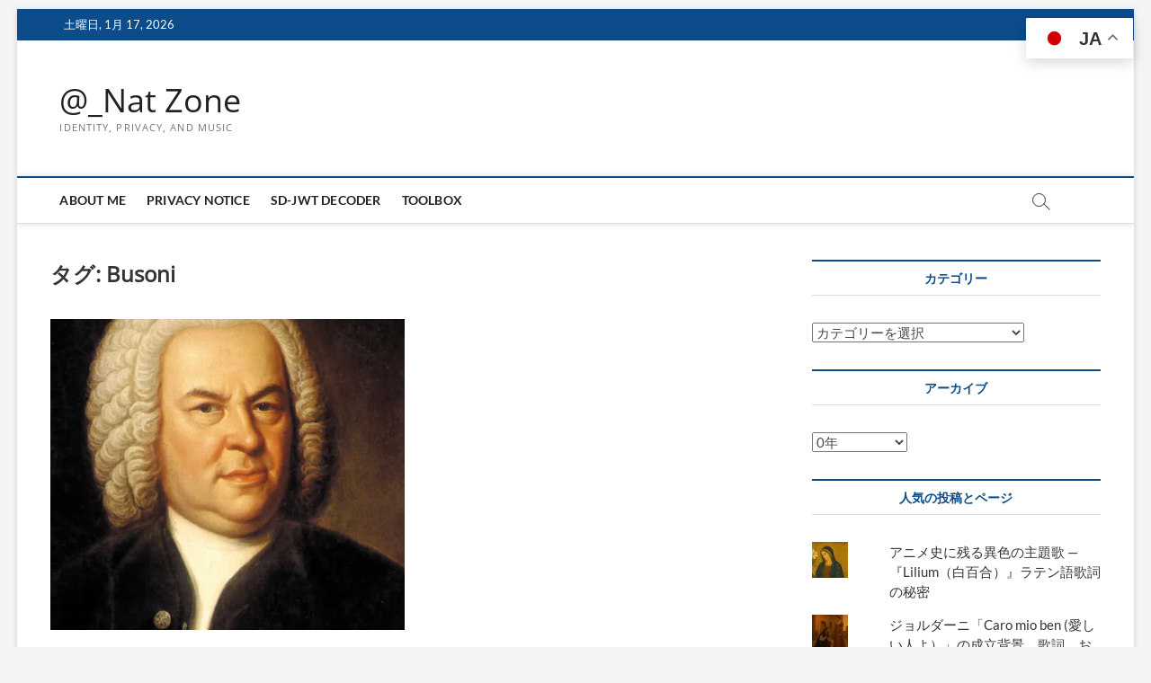

--- FILE ---
content_type: text/html; charset=UTF-8
request_url: https://www.sakimura.org/tag/busoni/
body_size: 20657
content:
<!DOCTYPE html>
<html lang="ja">
<head>
<meta charset="UTF-8" />
<link rel="profile" href="http://gmpg.org/xfn/11" />
<title>Busoni &#8211; @_Nat Zone</title>
		 		 		 		 		 		 		 		 		 		 		 		 		 		 		 		 		 		 		 		 		 		 		 		 		 		 		 		 		 		 		 		 		 		 		 		 		 		 		 		 		 		 		 		 		 		 		 		 		 		 <meta name='robots' content='max-image-preview:large' />
<link rel='dns-prefetch' href='//stats.wp.com' />
<link rel='dns-prefetch' href='//v0.wordpress.com' />
<link rel='dns-prefetch' href='//widgets.wp.com' />
<link rel='dns-prefetch' href='//s0.wp.com' />
<link rel='dns-prefetch' href='//0.gravatar.com' />
<link rel='dns-prefetch' href='//1.gravatar.com' />
<link rel='dns-prefetch' href='//2.gravatar.com' />
<link rel='preconnect' href='//i0.wp.com' />
<link rel='preconnect' href='//c0.wp.com' />
<link rel="alternate" type="application/rss+xml" title="@_Nat Zone &raquo; フィード" href="https://www.sakimura.org/feed/" />
<link rel="alternate" type="application/rss+xml" title="@_Nat Zone &raquo; コメントフィード" href="https://www.sakimura.org/comments/feed/" />
<link rel="alternate" type="application/rss+xml" title="@_Nat Zone &raquo; Busoni タグのフィード" href="https://www.sakimura.org/tag/busoni/feed/" />
<style id='wp-img-auto-sizes-contain-inline-css' type='text/css'>
img:is([sizes=auto i],[sizes^="auto," i]){contain-intrinsic-size:3000px 1500px}
/*# sourceURL=wp-img-auto-sizes-contain-inline-css */
</style>
<style id='wp-emoji-styles-inline-css' type='text/css'>

	img.wp-smiley, img.emoji {
		display: inline !important;
		border: none !important;
		box-shadow: none !important;
		height: 1em !important;
		width: 1em !important;
		margin: 0 0.07em !important;
		vertical-align: -0.1em !important;
		background: none !important;
		padding: 0 !important;
	}
/*# sourceURL=wp-emoji-styles-inline-css */
</style>
<style id='wp-block-library-inline-css' type='text/css'>
:root{--wp-block-synced-color:#7a00df;--wp-block-synced-color--rgb:122,0,223;--wp-bound-block-color:var(--wp-block-synced-color);--wp-editor-canvas-background:#ddd;--wp-admin-theme-color:#007cba;--wp-admin-theme-color--rgb:0,124,186;--wp-admin-theme-color-darker-10:#006ba1;--wp-admin-theme-color-darker-10--rgb:0,107,160.5;--wp-admin-theme-color-darker-20:#005a87;--wp-admin-theme-color-darker-20--rgb:0,90,135;--wp-admin-border-width-focus:2px}@media (min-resolution:192dpi){:root{--wp-admin-border-width-focus:1.5px}}.wp-element-button{cursor:pointer}:root .has-very-light-gray-background-color{background-color:#eee}:root .has-very-dark-gray-background-color{background-color:#313131}:root .has-very-light-gray-color{color:#eee}:root .has-very-dark-gray-color{color:#313131}:root .has-vivid-green-cyan-to-vivid-cyan-blue-gradient-background{background:linear-gradient(135deg,#00d084,#0693e3)}:root .has-purple-crush-gradient-background{background:linear-gradient(135deg,#34e2e4,#4721fb 50%,#ab1dfe)}:root .has-hazy-dawn-gradient-background{background:linear-gradient(135deg,#faaca8,#dad0ec)}:root .has-subdued-olive-gradient-background{background:linear-gradient(135deg,#fafae1,#67a671)}:root .has-atomic-cream-gradient-background{background:linear-gradient(135deg,#fdd79a,#004a59)}:root .has-nightshade-gradient-background{background:linear-gradient(135deg,#330968,#31cdcf)}:root .has-midnight-gradient-background{background:linear-gradient(135deg,#020381,#2874fc)}:root{--wp--preset--font-size--normal:16px;--wp--preset--font-size--huge:42px}.has-regular-font-size{font-size:1em}.has-larger-font-size{font-size:2.625em}.has-normal-font-size{font-size:var(--wp--preset--font-size--normal)}.has-huge-font-size{font-size:var(--wp--preset--font-size--huge)}.has-text-align-center{text-align:center}.has-text-align-left{text-align:left}.has-text-align-right{text-align:right}.has-fit-text{white-space:nowrap!important}#end-resizable-editor-section{display:none}.aligncenter{clear:both}.items-justified-left{justify-content:flex-start}.items-justified-center{justify-content:center}.items-justified-right{justify-content:flex-end}.items-justified-space-between{justify-content:space-between}.screen-reader-text{border:0;clip-path:inset(50%);height:1px;margin:-1px;overflow:hidden;padding:0;position:absolute;width:1px;word-wrap:normal!important}.screen-reader-text:focus{background-color:#ddd;clip-path:none;color:#444;display:block;font-size:1em;height:auto;left:5px;line-height:normal;padding:15px 23px 14px;text-decoration:none;top:5px;width:auto;z-index:100000}html :where(.has-border-color){border-style:solid}html :where([style*=border-top-color]){border-top-style:solid}html :where([style*=border-right-color]){border-right-style:solid}html :where([style*=border-bottom-color]){border-bottom-style:solid}html :where([style*=border-left-color]){border-left-style:solid}html :where([style*=border-width]){border-style:solid}html :where([style*=border-top-width]){border-top-style:solid}html :where([style*=border-right-width]){border-right-style:solid}html :where([style*=border-bottom-width]){border-bottom-style:solid}html :where([style*=border-left-width]){border-left-style:solid}html :where(img[class*=wp-image-]){height:auto;max-width:100%}:where(figure){margin:0 0 1em}html :where(.is-position-sticky){--wp-admin--admin-bar--position-offset:var(--wp-admin--admin-bar--height,0px)}@media screen and (max-width:600px){html :where(.is-position-sticky){--wp-admin--admin-bar--position-offset:0px}}

/*# sourceURL=wp-block-library-inline-css */
</style><style id='wp-block-heading-inline-css' type='text/css'>
h1:where(.wp-block-heading).has-background,h2:where(.wp-block-heading).has-background,h3:where(.wp-block-heading).has-background,h4:where(.wp-block-heading).has-background,h5:where(.wp-block-heading).has-background,h6:where(.wp-block-heading).has-background{padding:1.25em 2.375em}h1.has-text-align-left[style*=writing-mode]:where([style*=vertical-lr]),h1.has-text-align-right[style*=writing-mode]:where([style*=vertical-rl]),h2.has-text-align-left[style*=writing-mode]:where([style*=vertical-lr]),h2.has-text-align-right[style*=writing-mode]:where([style*=vertical-rl]),h3.has-text-align-left[style*=writing-mode]:where([style*=vertical-lr]),h3.has-text-align-right[style*=writing-mode]:where([style*=vertical-rl]),h4.has-text-align-left[style*=writing-mode]:where([style*=vertical-lr]),h4.has-text-align-right[style*=writing-mode]:where([style*=vertical-rl]),h5.has-text-align-left[style*=writing-mode]:where([style*=vertical-lr]),h5.has-text-align-right[style*=writing-mode]:where([style*=vertical-rl]),h6.has-text-align-left[style*=writing-mode]:where([style*=vertical-lr]),h6.has-text-align-right[style*=writing-mode]:where([style*=vertical-rl]){rotate:180deg}
/*# sourceURL=https://c0.wp.com/c/6.9/wp-includes/blocks/heading/style.min.css */
</style>
<style id='wp-block-embed-inline-css' type='text/css'>
.wp-block-embed.alignleft,.wp-block-embed.alignright,.wp-block[data-align=left]>[data-type="core/embed"],.wp-block[data-align=right]>[data-type="core/embed"]{max-width:360px;width:100%}.wp-block-embed.alignleft .wp-block-embed__wrapper,.wp-block-embed.alignright .wp-block-embed__wrapper,.wp-block[data-align=left]>[data-type="core/embed"] .wp-block-embed__wrapper,.wp-block[data-align=right]>[data-type="core/embed"] .wp-block-embed__wrapper{min-width:280px}.wp-block-cover .wp-block-embed{min-height:240px;min-width:320px}.wp-block-embed{overflow-wrap:break-word}.wp-block-embed :where(figcaption){margin-bottom:1em;margin-top:.5em}.wp-block-embed iframe{max-width:100%}.wp-block-embed__wrapper{position:relative}.wp-embed-responsive .wp-has-aspect-ratio .wp-block-embed__wrapper:before{content:"";display:block;padding-top:50%}.wp-embed-responsive .wp-has-aspect-ratio iframe{bottom:0;height:100%;left:0;position:absolute;right:0;top:0;width:100%}.wp-embed-responsive .wp-embed-aspect-21-9 .wp-block-embed__wrapper:before{padding-top:42.85%}.wp-embed-responsive .wp-embed-aspect-18-9 .wp-block-embed__wrapper:before{padding-top:50%}.wp-embed-responsive .wp-embed-aspect-16-9 .wp-block-embed__wrapper:before{padding-top:56.25%}.wp-embed-responsive .wp-embed-aspect-4-3 .wp-block-embed__wrapper:before{padding-top:75%}.wp-embed-responsive .wp-embed-aspect-1-1 .wp-block-embed__wrapper:before{padding-top:100%}.wp-embed-responsive .wp-embed-aspect-9-16 .wp-block-embed__wrapper:before{padding-top:177.77%}.wp-embed-responsive .wp-embed-aspect-1-2 .wp-block-embed__wrapper:before{padding-top:200%}
/*# sourceURL=https://c0.wp.com/c/6.9/wp-includes/blocks/embed/style.min.css */
</style>
<style id='wp-block-paragraph-inline-css' type='text/css'>
.is-small-text{font-size:.875em}.is-regular-text{font-size:1em}.is-large-text{font-size:2.25em}.is-larger-text{font-size:3em}.has-drop-cap:not(:focus):first-letter{float:left;font-size:8.4em;font-style:normal;font-weight:100;line-height:.68;margin:.05em .1em 0 0;text-transform:uppercase}body.rtl .has-drop-cap:not(:focus):first-letter{float:none;margin-left:.1em}p.has-drop-cap.has-background{overflow:hidden}:root :where(p.has-background){padding:1.25em 2.375em}:where(p.has-text-color:not(.has-link-color)) a{color:inherit}p.has-text-align-left[style*="writing-mode:vertical-lr"],p.has-text-align-right[style*="writing-mode:vertical-rl"]{rotate:180deg}
/*# sourceURL=https://c0.wp.com/c/6.9/wp-includes/blocks/paragraph/style.min.css */
</style>
<style id='global-styles-inline-css' type='text/css'>
:root{--wp--preset--aspect-ratio--square: 1;--wp--preset--aspect-ratio--4-3: 4/3;--wp--preset--aspect-ratio--3-4: 3/4;--wp--preset--aspect-ratio--3-2: 3/2;--wp--preset--aspect-ratio--2-3: 2/3;--wp--preset--aspect-ratio--16-9: 16/9;--wp--preset--aspect-ratio--9-16: 9/16;--wp--preset--color--black: #000000;--wp--preset--color--cyan-bluish-gray: #abb8c3;--wp--preset--color--white: #ffffff;--wp--preset--color--pale-pink: #f78da7;--wp--preset--color--vivid-red: #cf2e2e;--wp--preset--color--luminous-vivid-orange: #ff6900;--wp--preset--color--luminous-vivid-amber: #fcb900;--wp--preset--color--light-green-cyan: #7bdcb5;--wp--preset--color--vivid-green-cyan: #00d084;--wp--preset--color--pale-cyan-blue: #8ed1fc;--wp--preset--color--vivid-cyan-blue: #0693e3;--wp--preset--color--vivid-purple: #9b51e0;--wp--preset--gradient--vivid-cyan-blue-to-vivid-purple: linear-gradient(135deg,rgb(6,147,227) 0%,rgb(155,81,224) 100%);--wp--preset--gradient--light-green-cyan-to-vivid-green-cyan: linear-gradient(135deg,rgb(122,220,180) 0%,rgb(0,208,130) 100%);--wp--preset--gradient--luminous-vivid-amber-to-luminous-vivid-orange: linear-gradient(135deg,rgb(252,185,0) 0%,rgb(255,105,0) 100%);--wp--preset--gradient--luminous-vivid-orange-to-vivid-red: linear-gradient(135deg,rgb(255,105,0) 0%,rgb(207,46,46) 100%);--wp--preset--gradient--very-light-gray-to-cyan-bluish-gray: linear-gradient(135deg,rgb(238,238,238) 0%,rgb(169,184,195) 100%);--wp--preset--gradient--cool-to-warm-spectrum: linear-gradient(135deg,rgb(74,234,220) 0%,rgb(151,120,209) 20%,rgb(207,42,186) 40%,rgb(238,44,130) 60%,rgb(251,105,98) 80%,rgb(254,248,76) 100%);--wp--preset--gradient--blush-light-purple: linear-gradient(135deg,rgb(255,206,236) 0%,rgb(152,150,240) 100%);--wp--preset--gradient--blush-bordeaux: linear-gradient(135deg,rgb(254,205,165) 0%,rgb(254,45,45) 50%,rgb(107,0,62) 100%);--wp--preset--gradient--luminous-dusk: linear-gradient(135deg,rgb(255,203,112) 0%,rgb(199,81,192) 50%,rgb(65,88,208) 100%);--wp--preset--gradient--pale-ocean: linear-gradient(135deg,rgb(255,245,203) 0%,rgb(182,227,212) 50%,rgb(51,167,181) 100%);--wp--preset--gradient--electric-grass: linear-gradient(135deg,rgb(202,248,128) 0%,rgb(113,206,126) 100%);--wp--preset--gradient--midnight: linear-gradient(135deg,rgb(2,3,129) 0%,rgb(40,116,252) 100%);--wp--preset--font-size--small: 13px;--wp--preset--font-size--medium: 20px;--wp--preset--font-size--large: 36px;--wp--preset--font-size--x-large: 42px;--wp--preset--spacing--20: 0.44rem;--wp--preset--spacing--30: 0.67rem;--wp--preset--spacing--40: 1rem;--wp--preset--spacing--50: 1.5rem;--wp--preset--spacing--60: 2.25rem;--wp--preset--spacing--70: 3.38rem;--wp--preset--spacing--80: 5.06rem;--wp--preset--shadow--natural: 6px 6px 9px rgba(0, 0, 0, 0.2);--wp--preset--shadow--deep: 12px 12px 50px rgba(0, 0, 0, 0.4);--wp--preset--shadow--sharp: 6px 6px 0px rgba(0, 0, 0, 0.2);--wp--preset--shadow--outlined: 6px 6px 0px -3px rgb(255, 255, 255), 6px 6px rgb(0, 0, 0);--wp--preset--shadow--crisp: 6px 6px 0px rgb(0, 0, 0);}:where(.is-layout-flex){gap: 0.5em;}:where(.is-layout-grid){gap: 0.5em;}body .is-layout-flex{display: flex;}.is-layout-flex{flex-wrap: wrap;align-items: center;}.is-layout-flex > :is(*, div){margin: 0;}body .is-layout-grid{display: grid;}.is-layout-grid > :is(*, div){margin: 0;}:where(.wp-block-columns.is-layout-flex){gap: 2em;}:where(.wp-block-columns.is-layout-grid){gap: 2em;}:where(.wp-block-post-template.is-layout-flex){gap: 1.25em;}:where(.wp-block-post-template.is-layout-grid){gap: 1.25em;}.has-black-color{color: var(--wp--preset--color--black) !important;}.has-cyan-bluish-gray-color{color: var(--wp--preset--color--cyan-bluish-gray) !important;}.has-white-color{color: var(--wp--preset--color--white) !important;}.has-pale-pink-color{color: var(--wp--preset--color--pale-pink) !important;}.has-vivid-red-color{color: var(--wp--preset--color--vivid-red) !important;}.has-luminous-vivid-orange-color{color: var(--wp--preset--color--luminous-vivid-orange) !important;}.has-luminous-vivid-amber-color{color: var(--wp--preset--color--luminous-vivid-amber) !important;}.has-light-green-cyan-color{color: var(--wp--preset--color--light-green-cyan) !important;}.has-vivid-green-cyan-color{color: var(--wp--preset--color--vivid-green-cyan) !important;}.has-pale-cyan-blue-color{color: var(--wp--preset--color--pale-cyan-blue) !important;}.has-vivid-cyan-blue-color{color: var(--wp--preset--color--vivid-cyan-blue) !important;}.has-vivid-purple-color{color: var(--wp--preset--color--vivid-purple) !important;}.has-black-background-color{background-color: var(--wp--preset--color--black) !important;}.has-cyan-bluish-gray-background-color{background-color: var(--wp--preset--color--cyan-bluish-gray) !important;}.has-white-background-color{background-color: var(--wp--preset--color--white) !important;}.has-pale-pink-background-color{background-color: var(--wp--preset--color--pale-pink) !important;}.has-vivid-red-background-color{background-color: var(--wp--preset--color--vivid-red) !important;}.has-luminous-vivid-orange-background-color{background-color: var(--wp--preset--color--luminous-vivid-orange) !important;}.has-luminous-vivid-amber-background-color{background-color: var(--wp--preset--color--luminous-vivid-amber) !important;}.has-light-green-cyan-background-color{background-color: var(--wp--preset--color--light-green-cyan) !important;}.has-vivid-green-cyan-background-color{background-color: var(--wp--preset--color--vivid-green-cyan) !important;}.has-pale-cyan-blue-background-color{background-color: var(--wp--preset--color--pale-cyan-blue) !important;}.has-vivid-cyan-blue-background-color{background-color: var(--wp--preset--color--vivid-cyan-blue) !important;}.has-vivid-purple-background-color{background-color: var(--wp--preset--color--vivid-purple) !important;}.has-black-border-color{border-color: var(--wp--preset--color--black) !important;}.has-cyan-bluish-gray-border-color{border-color: var(--wp--preset--color--cyan-bluish-gray) !important;}.has-white-border-color{border-color: var(--wp--preset--color--white) !important;}.has-pale-pink-border-color{border-color: var(--wp--preset--color--pale-pink) !important;}.has-vivid-red-border-color{border-color: var(--wp--preset--color--vivid-red) !important;}.has-luminous-vivid-orange-border-color{border-color: var(--wp--preset--color--luminous-vivid-orange) !important;}.has-luminous-vivid-amber-border-color{border-color: var(--wp--preset--color--luminous-vivid-amber) !important;}.has-light-green-cyan-border-color{border-color: var(--wp--preset--color--light-green-cyan) !important;}.has-vivid-green-cyan-border-color{border-color: var(--wp--preset--color--vivid-green-cyan) !important;}.has-pale-cyan-blue-border-color{border-color: var(--wp--preset--color--pale-cyan-blue) !important;}.has-vivid-cyan-blue-border-color{border-color: var(--wp--preset--color--vivid-cyan-blue) !important;}.has-vivid-purple-border-color{border-color: var(--wp--preset--color--vivid-purple) !important;}.has-vivid-cyan-blue-to-vivid-purple-gradient-background{background: var(--wp--preset--gradient--vivid-cyan-blue-to-vivid-purple) !important;}.has-light-green-cyan-to-vivid-green-cyan-gradient-background{background: var(--wp--preset--gradient--light-green-cyan-to-vivid-green-cyan) !important;}.has-luminous-vivid-amber-to-luminous-vivid-orange-gradient-background{background: var(--wp--preset--gradient--luminous-vivid-amber-to-luminous-vivid-orange) !important;}.has-luminous-vivid-orange-to-vivid-red-gradient-background{background: var(--wp--preset--gradient--luminous-vivid-orange-to-vivid-red) !important;}.has-very-light-gray-to-cyan-bluish-gray-gradient-background{background: var(--wp--preset--gradient--very-light-gray-to-cyan-bluish-gray) !important;}.has-cool-to-warm-spectrum-gradient-background{background: var(--wp--preset--gradient--cool-to-warm-spectrum) !important;}.has-blush-light-purple-gradient-background{background: var(--wp--preset--gradient--blush-light-purple) !important;}.has-blush-bordeaux-gradient-background{background: var(--wp--preset--gradient--blush-bordeaux) !important;}.has-luminous-dusk-gradient-background{background: var(--wp--preset--gradient--luminous-dusk) !important;}.has-pale-ocean-gradient-background{background: var(--wp--preset--gradient--pale-ocean) !important;}.has-electric-grass-gradient-background{background: var(--wp--preset--gradient--electric-grass) !important;}.has-midnight-gradient-background{background: var(--wp--preset--gradient--midnight) !important;}.has-small-font-size{font-size: var(--wp--preset--font-size--small) !important;}.has-medium-font-size{font-size: var(--wp--preset--font-size--medium) !important;}.has-large-font-size{font-size: var(--wp--preset--font-size--large) !important;}.has-x-large-font-size{font-size: var(--wp--preset--font-size--x-large) !important;}
/*# sourceURL=global-styles-inline-css */
</style>

<style id='classic-theme-styles-inline-css' type='text/css'>
/*! This file is auto-generated */
.wp-block-button__link{color:#fff;background-color:#32373c;border-radius:9999px;box-shadow:none;text-decoration:none;padding:calc(.667em + 2px) calc(1.333em + 2px);font-size:1.125em}.wp-block-file__button{background:#32373c;color:#fff;text-decoration:none}
/*# sourceURL=/wp-includes/css/classic-themes.min.css */
</style>
<link rel='stylesheet' id='pdfemb-gutenberg-block-backend-js-css' href='https://www.sakimura.org/wp-content/plugins/PDFEmbedder-premium-secure/css/pdfemb-blocks.css?ver=6.9' type='text/css' media='all' />
<link rel='stylesheet' id='ez-toc-css' href='https://www.sakimura.org/wp-content/plugins/easy-table-of-contents/assets/css/screen.min.css?ver=2.0.80' type='text/css' media='all' />
<style id='ez-toc-inline-css' type='text/css'>
div#ez-toc-container .ez-toc-title {font-size: 120%;}div#ez-toc-container .ez-toc-title {font-weight: 500;}div#ez-toc-container ul li , div#ez-toc-container ul li a {font-size: 95%;}div#ez-toc-container ul li , div#ez-toc-container ul li a {font-weight: 500;}div#ez-toc-container nav ul ul li {font-size: 90%;}.ez-toc-box-title {font-weight: bold; margin-bottom: 10px; text-align: center; text-transform: uppercase; letter-spacing: 1px; color: #666; padding-bottom: 5px;position:absolute;top:-4%;left:5%;background-color: inherit;transition: top 0.3s ease;}.ez-toc-box-title.toc-closed {top:-25%;}
.ez-toc-container-direction {direction: ltr;}.ez-toc-counter ul{counter-reset: item ;}.ez-toc-counter nav ul li a::before {content: counters(item, '.', decimal) '. ';display: inline-block;counter-increment: item;flex-grow: 0;flex-shrink: 0;margin-right: .2em; float: left; }.ez-toc-widget-direction {direction: ltr;}.ez-toc-widget-container ul{counter-reset: item ;}.ez-toc-widget-container nav ul li a::before {content: counters(item, '.', decimal) '. ';display: inline-block;counter-increment: item;flex-grow: 0;flex-shrink: 0;margin-right: .2em; float: left; }
/*# sourceURL=ez-toc-inline-css */
</style>
<link rel='stylesheet' id='mashresp-styles-css' href='https://www.sakimura.org/wp-content/plugins/mashshare-plus/assets/css/mashresp.min.css?ver=4.0.46' type='text/css' media='all' />
<style id='mashresp-styles-inline-css' type='text/css'>

			@media only screen and (max-width: 568px){
				.mashsb-buttons a {
					width: 41px;
				}
			}
			@media only screen and (max-width: 568px){
				[class^="mashicon-"] .text, [class*=" mashicon-"] .text {
					display: none;
				}
			}
/*# sourceURL=mashresp-styles-inline-css */
</style>
<link rel='stylesheet' id='magbook-style-css' href='https://www.sakimura.org/wp-content/themes/magbook/style.css?ver=6.9' type='text/css' media='all' />
<link rel='stylesheet' id='font-awesome-css' href='https://www.sakimura.org/wp-content/themes/magbook/assets/font-awesome/css/all.min.css?ver=6.9' type='text/css' media='all' />
<link rel='stylesheet' id='magbook-responsive-css' href='https://www.sakimura.org/wp-content/themes/magbook/css/responsive.css?ver=6.9' type='text/css' media='all' />
<link rel='stylesheet' id='magbook-google-fonts-css' href='https://www.sakimura.org/wp-content/fonts/40db760ac64716b949eeedf9fd46e17c.css?ver=6.9' type='text/css' media='all' />
<link rel='stylesheet' id='jetpack_likes-css' href='https://c0.wp.com/p/jetpack/15.3.1/modules/likes/style.css' type='text/css' media='all' />
<script type="text/javascript" src="https://c0.wp.com/c/6.9/wp-includes/js/jquery/jquery.min.js" id="jquery-core-js"></script>
<script type="text/javascript" src="https://c0.wp.com/c/6.9/wp-includes/js/jquery/jquery-migrate.min.js" id="jquery-migrate-js"></script>
<link rel="https://api.w.org/" href="https://www.sakimura.org/wp-json/" /><link rel="alternate" title="JSON" type="application/json" href="https://www.sakimura.org/wp-json/wp/v2/tags/412" /><link rel="EditURI" type="application/rsd+xml" title="RSD" href="https://www.sakimura.org/xmlrpc.php?rsd" />
<meta name="generator" content="WordPress 6.9" />
	<style>img#wpstats{display:none}</style>
			<meta name="viewport" content="width=device-width" />
	<style type="text/css">.recentcomments a{display:inline !important;padding:0 !important;margin:0 !important;}</style>
<!-- Jetpack Open Graph Tags -->
<meta property="og:type" content="website" />
<meta property="og:title" content="Busoni &#8211; @_Nat Zone" />
<meta property="og:url" content="https://www.sakimura.org/tag/busoni/" />
<meta property="og:site_name" content="@_Nat Zone" />
<meta property="og:image" content="https://i0.wp.com/www.sakimura.org/wp-content/uploads/2023/01/cropped-nat.consulting_logo_only.jpg?fit=284%2C284&#038;ssl=1" />
<meta property="og:image:width" content="284" />
<meta property="og:image:height" content="284" />
<meta property="og:image:alt" content="" />
<meta property="og:locale" content="ja_JP" />
<meta name="twitter:site" content="@_nat" />

<!-- End Jetpack Open Graph Tags -->
<link rel="icon" href="https://i0.wp.com/www.sakimura.org/wp-content/uploads/2023/01/cropped-nat.consulting_logo_only.jpg?fit=32%2C32&#038;ssl=1" sizes="32x32" />
<link rel="icon" href="https://i0.wp.com/www.sakimura.org/wp-content/uploads/2023/01/cropped-nat.consulting_logo_only.jpg?fit=192%2C192&#038;ssl=1" sizes="192x192" />
<link rel="apple-touch-icon" href="https://i0.wp.com/www.sakimura.org/wp-content/uploads/2023/01/cropped-nat.consulting_logo_only.jpg?fit=180%2C180&#038;ssl=1" />
<meta name="msapplication-TileImage" content="https://i0.wp.com/www.sakimura.org/wp-content/uploads/2023/01/cropped-nat.consulting_logo_only.jpg?fit=270%2C270&#038;ssl=1" />
		<style type="text/css" id="wp-custom-css">
			blockquote{
    position:relative;
    background:#FBDFDF;
    border-radius:10px;
    padding:20px;
}
blockquote:before{
    position:absolute;
    left:45%;
    top:-24px;
    background-color:#FFFFFF;
    color:#808080;
    border:2px solid #FBDFDF;
    box-sizing:border-box;
    font-family:'FontAwesome';
    content:'\f10e';
    line-height:1;
    padding-top:12px;
    text-align:center;
    width:48px;
    height:48px;
    font-size:20px;
    border-radius:24px;
}
blockquote p {
    color:#808080
}
blockquote cite {
    display: block;
    border-top:1px solid #808080;
    padding-top:10px;
    font-size: 0.8rem;
    text-align: center;
    color: #808080;
}

/*-------- 色指定 ---------*/
:root {
  --f-text:#998671;/*文字の色*/
  --f-line:#e29399;/*線の色*/
  --f-bg1:#e29399;/*タイトル行の背景色*/
  --f-bg2:#fef4f4;/*ストライプの背景色*/
}

.fem-table table{
color:var(--f-text);
text-align:center;
border:2px solid var(--f-line);	
background-color:white;
}

.fem-table table th{
border:1px dotted white;	
text-align:center;
}

.fem-table thead{
border-bottom:1px solid var(--f-line);
}

.fem-table table td{
border:1px dotted var(--f-line);	
text-align:center;
}

.fem-table thead{
color:white;
}

.fem-table th{
background-color:var(--f-bg1);
}

.fem-table tr:nth-child(even){
background-color:var(--f-bg2);
}		</style>
		<link rel='stylesheet' id='jetpack-top-posts-widget-css' href='https://c0.wp.com/p/jetpack/15.3.1/modules/widgets/top-posts/style.css' type='text/css' media='all' />
</head>
<body class="archive tag tag-busoni tag-412 wp-custom-logo wp-embed-responsive wp-theme-magbook boxed-layout two-column-blog n-sld ">
	<div id="page" class="site">
	<a class="skip-link screen-reader-text" href="#site-content-contain">Skip to content</a>
	<!-- Masthead ============================================= -->
	<header id="masthead" class="site-header" role="banner">
		<div class="header-wrap">
						<!-- Top Header============================================= -->
			<div class="top-header">

									<div class="top-bar">
						<div class="wrap">
															<div class="top-bar-date">
									<span>土曜日, 1月 17, 2026</span>
								</div>
							<div class="header-social-block"></div><!-- end .header-social-block -->
						</div> <!-- end .wrap -->
					</div> <!-- end .top-bar -->
				
				<!-- Main Header============================================= -->
				<div class="logo-bar"> <div class="wrap"> <div id="site-branding"><div id="site-detail"> <h2 id="site-title"> 				<a href="https://www.sakimura.org/" title="@_Nat Zone" rel="home"> @_Nat Zone </a>
				 </h2> <!-- end .site-title --> 					<div id="site-description"> Identity, Privacy, and Music </div> <!-- end #site-description -->
						
		</div></div>		</div><!-- end .wrap -->
	</div><!-- end .logo-bar -->


				<div id="sticky-header" class="clearfix">
					<div class="wrap">
						<div class="main-header clearfix">

							<!-- Main Nav ============================================= -->
									<div id="site-branding">
						<div id="site-detail">
				<div id="site-title">
					<a href="https://www.sakimura.org/" title="@_Nat Zone" rel="home"> @_Nat Zone </a>
				</div>
				<!-- end #site-title -->
				<div id="site-description">Identity, Privacy, and Music</div> <!-- end #site-description -->
			</div>
						</div> <!-- end #site-branding -->
									<nav id="site-navigation" class="main-navigation clearfix" role="navigation" aria-label="メインメニュー">
																
									<button class="menu-toggle" type="button" aria-controls="primary-menu" aria-expanded="false">
										<span class="line-bar"></span>
									</button><!-- end .menu-toggle -->
									<ul id="primary-menu" class="menu nav-menu"><li id="menu-item-1407" class="menu-item menu-item-type-post_type menu-item-object-page menu-item-1407"><a href="https://www.sakimura.org/about-me/">About Me</a></li>
<li id="menu-item-1411" class="menu-item menu-item-type-post_type menu-item-object-page menu-item-privacy-policy menu-item-1411"><a rel="privacy-policy" href="https://www.sakimura.org/privacy_policy/">Privacy Notice</a></li>
<li id="menu-item-7744" class="menu-item menu-item-type-custom menu-item-object-custom menu-item-7744"><a href="https://www.sakimura.org/sd-jwt-decoder/">SD-JWT Decoder</a></li>
<li id="menu-item-7761" class="menu-item menu-item-type-post_type menu-item-object-page menu-item-7761"><a href="https://www.sakimura.org/toolbox/">ToolBox</a></li>
</ul>								</nav> <!-- end #site-navigation -->
															<button id="search-toggle" type="button" class="header-search" type="button"></button>
								<div id="search-box" class="clearfix">
									<form class="search-form" action="https://www.sakimura.org/" method="get">
			<label class="screen-reader-text">検索&hellip;</label>
		<input type="search" name="s" class="search-field" placeholder="検索&hellip;" autocomplete="off" />
		<button type="submit" class="search-submit"><i class="fa-solid fa-magnifying-glass"></i></button>
</form> <!-- end .search-form -->								</div>  <!-- end #search-box -->
							
						</div><!-- end .main-header -->
					</div> <!-- end .wrap -->
				</div><!-- end #sticky-header -->

							</div><!-- end .top-header -->
					</div><!-- end .header-wrap -->

		<!-- Breaking News ============================================= -->
		
		<!-- Main Slider ============================================= -->
			</header> <!-- end #masthead -->

	<!-- Main Page Start ============================================= -->
	<div id="site-content-contain" class="site-content-contain">
		<div id="content" class="site-content">
				<div class="wrap">
	<div id="primary" class="content-area">
		<main id="main" class="site-main" role="main">
							<header class="page-header">
					<h1 class="page-title">タグ: <span>Busoni</span></h1>				</header><!-- .page-header -->
				<article id="post-3087" class="post-3087 post type-post status-publish format-standard has-post-thumbnail hentry category-music tag-bach tag-busoni tag-goldberg-variations tag-liszt tag-maria-tipo tag-414">
					<div class="post-image-content">
				<figure class="post-featured-image">
					<a href="https://www.sakimura.org/2015/06/3087/" title="３つのゴールドベルグ変奏曲〜グレン・グールド、マリア・ティーポ（ブゾーニの孫弟子）、筋肉ピアニスト-ツィモン・バルト（ブゾーニ盤）とブゾーニの演奏を巡って">
					<img width="546" height="480" src="https://i0.wp.com/www.sakimura.org/wp-content/uploads/2014/02/bach_col.jpg?resize=546%2C480&amp;ssl=1" class="attachment-magbook-featured-blog size-magbook-featured-blog wp-post-image" alt="" decoding="async" fetchpriority="high" data-attachment-id="2249" data-permalink="https://www.sakimura.org/2014/02/2206/bach_col/" data-orig-file="https://i0.wp.com/www.sakimura.org/wp-content/uploads/2014/02/bach_col.jpg?fit=546%2C629&amp;ssl=1" data-orig-size="546,629" data-comments-opened="1" data-image-meta="{&quot;aperture&quot;:&quot;0&quot;,&quot;credit&quot;:&quot;&quot;,&quot;camera&quot;:&quot;&quot;,&quot;caption&quot;:&quot;&quot;,&quot;created_timestamp&quot;:&quot;0&quot;,&quot;copyright&quot;:&quot;&quot;,&quot;focal_length&quot;:&quot;0&quot;,&quot;iso&quot;:&quot;0&quot;,&quot;shutter_speed&quot;:&quot;0&quot;,&quot;title&quot;:&quot;&quot;}" data-image-title="J.S.Bach" data-image-description="" data-image-caption="" data-medium-file="https://i0.wp.com/www.sakimura.org/wp-content/uploads/2014/02/bach_col.jpg?fit=400%2C460&amp;ssl=1" data-large-file="https://i0.wp.com/www.sakimura.org/wp-content/uploads/2014/02/bach_col.jpg?fit=546%2C629&amp;ssl=1" />					</a>
				</figure><!-- end.post-featured-image  -->
			</div><!-- end.post-image-content -->
					<header class="entry-header">
				 
					<div class="entry-meta">
							<span class="cats-links">
								<a class="cl-11" href="https://www.sakimura.org/category/music/">音楽</a>
				</span><!-- end .cat-links -->
					</div>
								<h2 class="entry-title"> <a href="https://www.sakimura.org/2015/06/3087/" title="３つのゴールドベルグ変奏曲〜グレン・グールド、マリア・ティーポ（ブゾーニの孫弟子）、筋肉ピアニスト-ツィモン・バルト（ブゾーニ盤）とブゾーニの演奏を巡って"> ３つのゴールドベルグ変奏曲〜グレン・グールド、マリア・ティーポ（ブゾーニの孫弟子）、筋肉ピアニスト-ツィモン・バルト（ブゾーニ盤）とブゾーニの演奏を巡って </a> </h2> <!-- end.entry-title -->

				<div class="entry-meta"><span class="author vcard"><a href="https://www.sakimura.org/author/nat/" title="３つのゴールドベルグ変奏曲〜グレン・グールド、マリア・ティーポ（ブゾーニの孫弟子）、筋肉ピアニスト-ツィモン・バルト（ブゾーニ盤）とブゾーニの演奏を巡って"><i class="fa-regular fa-user"></i> Nat</a></span><span class="posted-on"><a href="https://www.sakimura.org/2015/06/3087/" title="2015-06-18"><i class="fa-regular fa-calendar"></i> 2015-06-18</a></span>							<span class="comments">
							<a href="https://www.sakimura.org/2015/06/3087/#respond"><i class="fa-regular fa-comment"></i> No Comments</a> </span>
												<span class="tag-links">
								<a href="https://www.sakimura.org/tag/bach/" rel="tag">Bach</a><a href="https://www.sakimura.org/tag/busoni/" rel="tag">Busoni</a><a href="https://www.sakimura.org/tag/goldberg-variations/" rel="tag">Goldberg Variations</a><a href="https://www.sakimura.org/tag/liszt/" rel="tag">Liszt</a><a href="https://www.sakimura.org/tag/maria-tipo/" rel="tag">Maria Tipo</a><a href="https://www.sakimura.org/tag/%e3%82%b4%e3%83%ab%e3%83%88%e3%83%99%e3%83%ab%e3%82%b0/" rel="tag">ゴルトベルグ</a>							</span> <!-- end .tag-links -->
						</div> <!-- end .entry-meta -->			</header><!-- end .entry-header -->
			<div class="entry-content">
				<p>ツィモン・バルトのゴルトベルグ変奏曲 今日、夜中の電話会議が終わってナクソス・ミュージックライブラリを開けたら、今週の一枚としてマッスル・ピアニストことツィモン・バルトのゴルトベルグ変奏曲（F.ブゾーニ盤)が出ていた。なんでもナクソスイチオシのピアニストらしい。 J.S. バッハ&hellip; </p>
					<a href="https://www.sakimura.org/2015/06/3087/" class="more-link">さらに表示<span class="screen-reader-text"> ３つのゴールドベルグ変奏曲〜グレン・グールド、マリア・ティーポ（ブゾーニの孫弟子）、筋肉ピアニスト-ツィモン・バルト（ブゾーニ盤）とブゾーニの演奏を巡って</span></a><!-- wp-default -->
								</div> <!-- end .entry-content -->
					</article><!-- end .post -->		</main><!-- end #main -->
		
	</div> <!-- #primary -->

<aside id="secondary" class="widget-area" role="complementary" aria-label="Side Sidebar">
    <aside id="categories-8" class="widget widget_categories"><h2 class="widget-title">カテゴリー</h2><form action="https://www.sakimura.org" method="get"><label class="screen-reader-text" for="cat">カテゴリー</label><select  name='cat' id='cat' class='postform'>
	<option value='-1'>カテゴリーを選択</option>
	<option class="level-0" value="996">AI</option>
	<option class="level-0" value="1045">Authorization</option>
	<option class="level-0" value="653">Blockchain</option>
	<option class="level-0" value="211">Events</option>
	<option class="level-1" value="888">&nbsp;&nbsp;&nbsp;BGIN</option>
	<option class="level-1" value="721">&nbsp;&nbsp;&nbsp;EIC</option>
	<option class="level-1" value="905">&nbsp;&nbsp;&nbsp;idcon</option>
	<option class="level-1" value="950">&nbsp;&nbsp;&nbsp;Identity夜話</option>
	<option class="level-1" value="739">&nbsp;&nbsp;&nbsp;Identiverse</option>
	<option class="level-1" value="1145">&nbsp;&nbsp;&nbsp;IETF</option>
	<option class="level-1" value="212">&nbsp;&nbsp;&nbsp;JICS</option>
	<option class="level-1" value="1132">&nbsp;&nbsp;&nbsp;MyData Japan カンファレンス</option>
	<option class="level-1" value="839">&nbsp;&nbsp;&nbsp;SIOP Meetup</option>
	<option class="level-0" value="844">FAPI</option>
	<option class="level-0" value="5">identity</option>
	<option class="level-1" value="13">&nbsp;&nbsp;&nbsp;OpenID</option>
	<option class="level-0" value="156">IT</option>
	<option class="level-0" value="192">OAuth</option>
	<option class="level-0" value="107">Tips &amp; Tricks</option>
	<option class="level-0" value="18">グルメ</option>
	<option class="level-0" value="234">これは便利＞</option>
	<option class="level-0" value="22">セキュリティ</option>
	<option class="level-0" value="6">プライバシー</option>
	<option class="level-0" value="995">公共政策</option>
	<option class="level-0" value="893">出版</option>
	<option class="level-0" value="19">動画</option>
	<option class="level-0" value="23">友人</option>
	<option class="level-0" value="777">情報銀行</option>
	<option class="level-0" value="86">携帯電話</option>
	<option class="level-1" value="49">&nbsp;&nbsp;&nbsp;SIM</option>
	<option class="level-0" value="759">政府系</option>
	<option class="level-0" value="16">政治</option>
	<option class="level-0" value="332">教育</option>
	<option class="level-0" value="17">旅</option>
	<option class="level-0" value="281">日常</option>
	<option class="level-0" value="1">未分類</option>
	<option class="level-0" value="147">法律</option>
	<option class="level-0" value="14">海外</option>
	<option class="level-1" value="732">&nbsp;&nbsp;&nbsp;アメリカ</option>
	<option class="level-1" value="15">&nbsp;&nbsp;&nbsp;カナダ</option>
	<option class="level-1" value="681">&nbsp;&nbsp;&nbsp;ドイツ</option>
	<option class="level-1" value="679">&nbsp;&nbsp;&nbsp;パリ</option>
	<option class="level-1" value="694">&nbsp;&nbsp;&nbsp;ロンドン</option>
	<option class="level-0" value="48">災害対策</option>
	<option class="level-0" value="270">経済</option>
	<option class="level-0" value="3">詩</option>
	<option class="level-1" value="12">&nbsp;&nbsp;&nbsp;短歌・俳句</option>
	<option class="level-0" value="515">雑学</option>
	<option class="level-0" value="11">音楽</option>
	<option class="level-1" value="665">&nbsp;&nbsp;&nbsp;のだめカンタービレ</option>
</select>
</form><script type="text/javascript">
/* <![CDATA[ */

( ( dropdownId ) => {
	const dropdown = document.getElementById( dropdownId );
	function onSelectChange() {
		setTimeout( () => {
			if ( 'escape' === dropdown.dataset.lastkey ) {
				return;
			}
			if ( dropdown.value && parseInt( dropdown.value ) > 0 && dropdown instanceof HTMLSelectElement ) {
				dropdown.parentElement.submit();
			}
		}, 250 );
	}
	function onKeyUp( event ) {
		if ( 'Escape' === event.key ) {
			dropdown.dataset.lastkey = 'escape';
		} else {
			delete dropdown.dataset.lastkey;
		}
	}
	function onClick() {
		delete dropdown.dataset.lastkey;
	}
	dropdown.addEventListener( 'keyup', onKeyUp );
	dropdown.addEventListener( 'click', onClick );
	dropdown.addEventListener( 'change', onSelectChange );
})( "cat" );

//# sourceURL=WP_Widget_Categories%3A%3Awidget
/* ]]> */
</script>
</aside><aside id="archives-7" class="widget widget_archive"><h2 class="widget-title">アーカイブ</h2>		<label class="screen-reader-text" for="archives-dropdown-7">アーカイブ</label>
		<select id="archives-dropdown-7" name="archive-dropdown">
			
			<option value="">月を選択</option>
				<option value='https://www.sakimura.org/date/2025/12/'> 2025年12月 </option>
	<option value='https://www.sakimura.org/date/2025/11/'> 2025年11月 </option>
	<option value='https://www.sakimura.org/date/2025/10/'> 2025年10月 </option>
	<option value='https://www.sakimura.org/date/2025/09/'> 2025年9月 </option>
	<option value='https://www.sakimura.org/date/2025/08/'> 2025年8月 </option>
	<option value='https://www.sakimura.org/date/2025/07/'> 2025年7月 </option>
	<option value='https://www.sakimura.org/date/2025/06/'> 2025年6月 </option>
	<option value='https://www.sakimura.org/date/2025/05/'> 2025年5月 </option>
	<option value='https://www.sakimura.org/date/2025/04/'> 2025年4月 </option>
	<option value='https://www.sakimura.org/date/2025/03/'> 2025年3月 </option>
	<option value='https://www.sakimura.org/date/2025/02/'> 2025年2月 </option>
	<option value='https://www.sakimura.org/date/2025/01/'> 2025年1月 </option>
	<option value='https://www.sakimura.org/date/2024/12/'> 2024年12月 </option>
	<option value='https://www.sakimura.org/date/2024/11/'> 2024年11月 </option>
	<option value='https://www.sakimura.org/date/2024/10/'> 2024年10月 </option>
	<option value='https://www.sakimura.org/date/2024/09/'> 2024年9月 </option>
	<option value='https://www.sakimura.org/date/2024/08/'> 2024年8月 </option>
	<option value='https://www.sakimura.org/date/2024/07/'> 2024年7月 </option>
	<option value='https://www.sakimura.org/date/2024/06/'> 2024年6月 </option>
	<option value='https://www.sakimura.org/date/2024/05/'> 2024年5月 </option>
	<option value='https://www.sakimura.org/date/2024/04/'> 2024年4月 </option>
	<option value='https://www.sakimura.org/date/2024/03/'> 2024年3月 </option>
	<option value='https://www.sakimura.org/date/2024/02/'> 2024年2月 </option>
	<option value='https://www.sakimura.org/date/2024/01/'> 2024年1月 </option>
	<option value='https://www.sakimura.org/date/2023/12/'> 2023年12月 </option>
	<option value='https://www.sakimura.org/date/2023/11/'> 2023年11月 </option>
	<option value='https://www.sakimura.org/date/2023/10/'> 2023年10月 </option>
	<option value='https://www.sakimura.org/date/2023/09/'> 2023年9月 </option>
	<option value='https://www.sakimura.org/date/2023/08/'> 2023年8月 </option>
	<option value='https://www.sakimura.org/date/2023/06/'> 2023年6月 </option>
	<option value='https://www.sakimura.org/date/2023/04/'> 2023年4月 </option>
	<option value='https://www.sakimura.org/date/2023/03/'> 2023年3月 </option>
	<option value='https://www.sakimura.org/date/2023/02/'> 2023年2月 </option>
	<option value='https://www.sakimura.org/date/2023/01/'> 2023年1月 </option>
	<option value='https://www.sakimura.org/date/2022/12/'> 2022年12月 </option>
	<option value='https://www.sakimura.org/date/2022/11/'> 2022年11月 </option>
	<option value='https://www.sakimura.org/date/2022/10/'> 2022年10月 </option>
	<option value='https://www.sakimura.org/date/2022/09/'> 2022年9月 </option>
	<option value='https://www.sakimura.org/date/2022/08/'> 2022年8月 </option>
	<option value='https://www.sakimura.org/date/2022/07/'> 2022年7月 </option>
	<option value='https://www.sakimura.org/date/2022/06/'> 2022年6月 </option>
	<option value='https://www.sakimura.org/date/2022/05/'> 2022年5月 </option>
	<option value='https://www.sakimura.org/date/2022/03/'> 2022年3月 </option>
	<option value='https://www.sakimura.org/date/2022/01/'> 2022年1月 </option>
	<option value='https://www.sakimura.org/date/2021/12/'> 2021年12月 </option>
	<option value='https://www.sakimura.org/date/2021/11/'> 2021年11月 </option>
	<option value='https://www.sakimura.org/date/2021/10/'> 2021年10月 </option>
	<option value='https://www.sakimura.org/date/2021/09/'> 2021年9月 </option>
	<option value='https://www.sakimura.org/date/2021/07/'> 2021年7月 </option>
	<option value='https://www.sakimura.org/date/2021/06/'> 2021年6月 </option>
	<option value='https://www.sakimura.org/date/2021/05/'> 2021年5月 </option>
	<option value='https://www.sakimura.org/date/2021/03/'> 2021年3月 </option>
	<option value='https://www.sakimura.org/date/2020/12/'> 2020年12月 </option>
	<option value='https://www.sakimura.org/date/2020/10/'> 2020年10月 </option>
	<option value='https://www.sakimura.org/date/2020/09/'> 2020年9月 </option>
	<option value='https://www.sakimura.org/date/2020/08/'> 2020年8月 </option>
	<option value='https://www.sakimura.org/date/2020/07/'> 2020年7月 </option>
	<option value='https://www.sakimura.org/date/2020/06/'> 2020年6月 </option>
	<option value='https://www.sakimura.org/date/2020/05/'> 2020年5月 </option>
	<option value='https://www.sakimura.org/date/2020/04/'> 2020年4月 </option>
	<option value='https://www.sakimura.org/date/2020/01/'> 2020年1月 </option>
	<option value='https://www.sakimura.org/date/2019/12/'> 2019年12月 </option>
	<option value='https://www.sakimura.org/date/2019/11/'> 2019年11月 </option>
	<option value='https://www.sakimura.org/date/2019/09/'> 2019年9月 </option>
	<option value='https://www.sakimura.org/date/2019/08/'> 2019年8月 </option>
	<option value='https://www.sakimura.org/date/2019/06/'> 2019年6月 </option>
	<option value='https://www.sakimura.org/date/2019/05/'> 2019年5月 </option>
	<option value='https://www.sakimura.org/date/2019/04/'> 2019年4月 </option>
	<option value='https://www.sakimura.org/date/2019/03/'> 2019年3月 </option>
	<option value='https://www.sakimura.org/date/2019/02/'> 2019年2月 </option>
	<option value='https://www.sakimura.org/date/2019/01/'> 2019年1月 </option>
	<option value='https://www.sakimura.org/date/2018/12/'> 2018年12月 </option>
	<option value='https://www.sakimura.org/date/2018/11/'> 2018年11月 </option>
	<option value='https://www.sakimura.org/date/2018/10/'> 2018年10月 </option>
	<option value='https://www.sakimura.org/date/2018/09/'> 2018年9月 </option>
	<option value='https://www.sakimura.org/date/2018/08/'> 2018年8月 </option>
	<option value='https://www.sakimura.org/date/2018/07/'> 2018年7月 </option>
	<option value='https://www.sakimura.org/date/2018/06/'> 2018年6月 </option>
	<option value='https://www.sakimura.org/date/2018/05/'> 2018年5月 </option>
	<option value='https://www.sakimura.org/date/2018/04/'> 2018年4月 </option>
	<option value='https://www.sakimura.org/date/2018/02/'> 2018年2月 </option>
	<option value='https://www.sakimura.org/date/2018/01/'> 2018年1月 </option>
	<option value='https://www.sakimura.org/date/2017/12/'> 2017年12月 </option>
	<option value='https://www.sakimura.org/date/2017/11/'> 2017年11月 </option>
	<option value='https://www.sakimura.org/date/2017/10/'> 2017年10月 </option>
	<option value='https://www.sakimura.org/date/2017/08/'> 2017年8月 </option>
	<option value='https://www.sakimura.org/date/2017/07/'> 2017年7月 </option>
	<option value='https://www.sakimura.org/date/2017/06/'> 2017年6月 </option>
	<option value='https://www.sakimura.org/date/2017/05/'> 2017年5月 </option>
	<option value='https://www.sakimura.org/date/2017/04/'> 2017年4月 </option>
	<option value='https://www.sakimura.org/date/2017/02/'> 2017年2月 </option>
	<option value='https://www.sakimura.org/date/2017/01/'> 2017年1月 </option>
	<option value='https://www.sakimura.org/date/2016/12/'> 2016年12月 </option>
	<option value='https://www.sakimura.org/date/2016/11/'> 2016年11月 </option>
	<option value='https://www.sakimura.org/date/2016/10/'> 2016年10月 </option>
	<option value='https://www.sakimura.org/date/2016/08/'> 2016年8月 </option>
	<option value='https://www.sakimura.org/date/2016/06/'> 2016年6月 </option>
	<option value='https://www.sakimura.org/date/2016/05/'> 2016年5月 </option>
	<option value='https://www.sakimura.org/date/2016/04/'> 2016年4月 </option>
	<option value='https://www.sakimura.org/date/2016/03/'> 2016年3月 </option>
	<option value='https://www.sakimura.org/date/2016/02/'> 2016年2月 </option>
	<option value='https://www.sakimura.org/date/2016/01/'> 2016年1月 </option>
	<option value='https://www.sakimura.org/date/2015/11/'> 2015年11月 </option>
	<option value='https://www.sakimura.org/date/2015/10/'> 2015年10月 </option>
	<option value='https://www.sakimura.org/date/2015/09/'> 2015年9月 </option>
	<option value='https://www.sakimura.org/date/2015/08/'> 2015年8月 </option>
	<option value='https://www.sakimura.org/date/2015/07/'> 2015年7月 </option>
	<option value='https://www.sakimura.org/date/2015/06/'> 2015年6月 </option>
	<option value='https://www.sakimura.org/date/2015/05/'> 2015年5月 </option>
	<option value='https://www.sakimura.org/date/2015/04/'> 2015年4月 </option>
	<option value='https://www.sakimura.org/date/2015/03/'> 2015年3月 </option>
	<option value='https://www.sakimura.org/date/2015/02/'> 2015年2月 </option>
	<option value='https://www.sakimura.org/date/2015/01/'> 2015年1月 </option>
	<option value='https://www.sakimura.org/date/2014/12/'> 2014年12月 </option>
	<option value='https://www.sakimura.org/date/2014/11/'> 2014年11月 </option>
	<option value='https://www.sakimura.org/date/2014/10/'> 2014年10月 </option>
	<option value='https://www.sakimura.org/date/2014/09/'> 2014年9月 </option>
	<option value='https://www.sakimura.org/date/2014/08/'> 2014年8月 </option>
	<option value='https://www.sakimura.org/date/2014/07/'> 2014年7月 </option>
	<option value='https://www.sakimura.org/date/2014/06/'> 2014年6月 </option>
	<option value='https://www.sakimura.org/date/2014/05/'> 2014年5月 </option>
	<option value='https://www.sakimura.org/date/2014/04/'> 2014年4月 </option>
	<option value='https://www.sakimura.org/date/2014/03/'> 2014年3月 </option>
	<option value='https://www.sakimura.org/date/2014/02/'> 2014年2月 </option>
	<option value='https://www.sakimura.org/date/2014/01/'> 2014年1月 </option>
	<option value='https://www.sakimura.org/date/2013/12/'> 2013年12月 </option>
	<option value='https://www.sakimura.org/date/2013/11/'> 2013年11月 </option>
	<option value='https://www.sakimura.org/date/2013/08/'> 2013年8月 </option>
	<option value='https://www.sakimura.org/date/2013/07/'> 2013年7月 </option>
	<option value='https://www.sakimura.org/date/2013/06/'> 2013年6月 </option>
	<option value='https://www.sakimura.org/date/2013/04/'> 2013年4月 </option>
	<option value='https://www.sakimura.org/date/2013/03/'> 2013年3月 </option>
	<option value='https://www.sakimura.org/date/2013/02/'> 2013年2月 </option>
	<option value='https://www.sakimura.org/date/2013/01/'> 2013年1月 </option>
	<option value='https://www.sakimura.org/date/2012/12/'> 2012年12月 </option>
	<option value='https://www.sakimura.org/date/2012/10/'> 2012年10月 </option>
	<option value='https://www.sakimura.org/date/2012/09/'> 2012年9月 </option>
	<option value='https://www.sakimura.org/date/2012/08/'> 2012年8月 </option>
	<option value='https://www.sakimura.org/date/2012/07/'> 2012年7月 </option>
	<option value='https://www.sakimura.org/date/2012/06/'> 2012年6月 </option>
	<option value='https://www.sakimura.org/date/2012/05/'> 2012年5月 </option>
	<option value='https://www.sakimura.org/date/2012/04/'> 2012年4月 </option>
	<option value='https://www.sakimura.org/date/2012/03/'> 2012年3月 </option>
	<option value='https://www.sakimura.org/date/2012/02/'> 2012年2月 </option>
	<option value='https://www.sakimura.org/date/2012/01/'> 2012年1月 </option>
	<option value='https://www.sakimura.org/date/2011/12/'> 2011年12月 </option>
	<option value='https://www.sakimura.org/date/2011/11/'> 2011年11月 </option>
	<option value='https://www.sakimura.org/date/2011/10/'> 2011年10月 </option>
	<option value='https://www.sakimura.org/date/2011/09/'> 2011年9月 </option>
	<option value='https://www.sakimura.org/date/2011/08/'> 2011年8月 </option>
	<option value='https://www.sakimura.org/date/2011/07/'> 2011年7月 </option>
	<option value='https://www.sakimura.org/date/2011/06/'> 2011年6月 </option>
	<option value='https://www.sakimura.org/date/2011/05/'> 2011年5月 </option>
	<option value='https://www.sakimura.org/date/2011/03/'> 2011年3月 </option>
	<option value='https://www.sakimura.org/date/2011/02/'> 2011年2月 </option>
	<option value='https://www.sakimura.org/date/2011/01/'> 2011年1月 </option>
	<option value='https://www.sakimura.org/date/2010/12/'> 2010年12月 </option>
	<option value='https://www.sakimura.org/date/2010/11/'> 2010年11月 </option>
	<option value='https://www.sakimura.org/date/2010/10/'> 2010年10月 </option>
	<option value='https://www.sakimura.org/date/2010/09/'> 2010年9月 </option>
	<option value='https://www.sakimura.org/date/2010/08/'> 2010年8月 </option>
	<option value='https://www.sakimura.org/date/2010/06/'> 2010年6月 </option>
	<option value='https://www.sakimura.org/date/2010/05/'> 2010年5月 </option>
	<option value='https://www.sakimura.org/date/2010/04/'> 2010年4月 </option>
	<option value='https://www.sakimura.org/date/2010/03/'> 2010年3月 </option>
	<option value='https://www.sakimura.org/date/2010/02/'> 2010年2月 </option>
	<option value='https://www.sakimura.org/date/2010/01/'> 2010年1月 </option>
	<option value='https://www.sakimura.org/date/2009/12/'> 2009年12月 </option>
	<option value='https://www.sakimura.org/date/2009/11/'> 2009年11月 </option>
	<option value='https://www.sakimura.org/date/2009/10/'> 2009年10月 </option>
	<option value='https://www.sakimura.org/date/2009/09/'> 2009年9月 </option>
	<option value='https://www.sakimura.org/date/2009/07/'> 2009年7月 </option>
	<option value='https://www.sakimura.org/date/2009/06/'> 2009年6月 </option>
	<option value='https://www.sakimura.org/date/2009/04/'> 2009年4月 </option>
	<option value='https://www.sakimura.org/date/2009/02/'> 2009年2月 </option>
	<option value='https://www.sakimura.org/date/2009/01/'> 2009年1月 </option>
	<option value='https://www.sakimura.org/date/2008/09/'> 2008年9月 </option>
	<option value='https://www.sakimura.org/date/2008/06/'> 2008年6月 </option>
	<option value='https://www.sakimura.org/date/2008/03/'> 2008年3月 </option>
	<option value='https://www.sakimura.org/date/2008/02/'> 2008年2月 </option>
	<option value='https://www.sakimura.org/date/2008/01/'> 2008年1月 </option>
	<option value='https://www.sakimura.org/date/2007/11/'> 2007年11月 </option>
	<option value='https://www.sakimura.org/date/2007/10/'> 2007年10月 </option>
	<option value='https://www.sakimura.org/date/2007/08/'> 2007年8月 </option>
	<option value='https://www.sakimura.org/date/2007/07/'> 2007年7月 </option>
	<option value='https://www.sakimura.org/date/2007/05/'> 2007年5月 </option>
	<option value='https://www.sakimura.org/date/2007/04/'> 2007年4月 </option>
	<option value='https://www.sakimura.org/date/2007/03/'> 2007年3月 </option>
	<option value='https://www.sakimura.org/date/2007/02/'> 2007年2月 </option>
	<option value='https://www.sakimura.org/date/2007/01/'> 2007年1月 </option>
	<option value='https://www.sakimura.org/date/2006/12/'> 2006年12月 </option>
	<option value='https://www.sakimura.org/date/2006/11/'> 2006年11月 </option>
	<option value='https://www.sakimura.org/date/2006/10/'> 2006年10月 </option>
	<option value='https://www.sakimura.org/date/2006/09/'> 2006年9月 </option>
	<option value='https://www.sakimura.org/date/2006/08/'> 2006年8月 </option>
	<option value='https://www.sakimura.org/date/2006/07/'> 2006年7月 </option>
	<option value='https://www.sakimura.org/date/2006/06/'> 2006年6月 </option>
	<option value='https://www.sakimura.org/date/2006/05/'> 2006年5月 </option>
	<option value='https://www.sakimura.org/date/2006/04/'> 2006年4月 </option>
	<option value='https://www.sakimura.org/date/2006/03/'> 2006年3月 </option>
	<option value='https://www.sakimura.org/date/2006/02/'> 2006年2月 </option>
	<option value='https://www.sakimura.org/date/2006/01/'> 2006年1月 </option>
	<option value='https://www.sakimura.org/date/2005/12/'> 2005年12月 </option>
	<option value='https://www.sakimura.org/date/2005/11/'> 2005年11月 </option>
	<option value='https://www.sakimura.org/date/2005/10/'> 2005年10月 </option>
	<option value='https://www.sakimura.org/date/2005/09/'> 2005年9月 </option>
	<option value='https://www.sakimura.org/date/2005/08/'> 2005年8月 </option>
	<option value='https://www.sakimura.org/date/2005/07/'> 2005年7月 </option>
	<option value='https://www.sakimura.org/date/2005/06/'> 2005年6月 </option>
	<option value='https://www.sakimura.org/date/2005/05/'> 2005年5月 </option>
	<option value='https://www.sakimura.org/date/2005/04/'> 2005年4月 </option>
	<option value='https://www.sakimura.org/date/2005/03/'> 2005年3月 </option>
	<option value='https://www.sakimura.org/date/2005/02/'> 2005年2月 </option>
	<option value='https://www.sakimura.org/date/2005/01/'> 2005年1月 </option>
	<option value='https://www.sakimura.org/date/2004/12/'> 2004年12月 </option>
	<option value='https://www.sakimura.org/date/2004/11/'> 2004年11月 </option>
	<option value='https://www.sakimura.org/date/2004/10/'> 2004年10月 </option>
	<option value='https://www.sakimura.org/date/2004/09/'> 2004年9月 </option>
	<option value='https://www.sakimura.org/date/2004/08/'> 2004年8月 </option>
	<option value='https://www.sakimura.org/date/2004/07/'> 2004年7月 </option>
	<option value='https://www.sakimura.org/date/2004/05/'> 2004年5月 </option>
	<option value='https://www.sakimura.org/date/2004/03/'> 2004年3月 </option>
	<option value='https://www.sakimura.org/date/2003/11/'> 2003年11月 </option>
	<option value='https://www.sakimura.org/date/2003/09/'> 2003年9月 </option>
	<option value='https://www.sakimura.org/date/2003/06/'> 2003年6月 </option>
	<option value='https://www.sakimura.org/date/2003/04/'> 2003年4月 </option>
	<option value='https://www.sakimura.org/date/2003/02/'> 2003年2月 </option>
	<option value='https://www.sakimura.org/date/2002/05/'> 2002年5月 </option>
	<option value='https://www.sakimura.org/date/2002/04/'> 2002年4月 </option>
	<option value='https://www.sakimura.org/date/2000/06/'> 2000年6月 </option>
	<option value='https://www.sakimura.org/date/1999/07/'> 1999年7月 </option>
	<option value='https://www.sakimura.org/date/1999/01/'> 1999年1月 </option>
	<option value='https://www.sakimura.org/date/1998/12/'> 1998年12月 </option>
	<option value='https://www.sakimura.org/date/1998/10/'> 1998年10月 </option>
	<option value='https://www.sakimura.org/date/1998/09/'> 1998年9月 </option>
	<option value='https://www.sakimura.org/date/1998/04/'> 1998年4月 </option>
	<option value='https://www.sakimura.org/date/1998/02/'> 1998年2月 </option>
	<option value='https://www.sakimura.org/date/1998/01/'> 1998年1月 </option>
	<option value='https://www.sakimura.org/date/1997/10/'> 1997年10月 </option>
	<option value='https://www.sakimura.org/date/1997/02/'> 1997年2月 </option>
	<option value='https://www.sakimura.org/date/1996/12/'> 1996年12月 </option>
	<option value='https://www.sakimura.org/date/1996/08/'> 1996年8月 </option>
	<option value='https://www.sakimura.org/date/1996/06/'> 1996年6月 </option>
	<option value='https://www.sakimura.org/date/1996/03/'> 1996年3月 </option>
	<option value='https://www.sakimura.org/date/1996/01/'> 1996年1月 </option>
	<option value='https://www.sakimura.org/date/1995/07/'> 1995年7月 </option>
	<option value='https://www.sakimura.org/date/1995/02/'> 1995年2月 </option>
	<option value='https://www.sakimura.org/date/1992/12/'> 1992年12月 </option>
	<option value='https://www.sakimura.org/date/1992/03/'> 1992年3月 </option>
	<option value='https://www.sakimura.org/date/1987/04/'> 1987年4月 </option>
	<option value='https://www.sakimura.org/date/2026/01/' selected='selected'> 0年 </option>

		</select>

			<script type="text/javascript">
/* <![CDATA[ */

( ( dropdownId ) => {
	const dropdown = document.getElementById( dropdownId );
	function onSelectChange() {
		setTimeout( () => {
			if ( 'escape' === dropdown.dataset.lastkey ) {
				return;
			}
			if ( dropdown.value ) {
				document.location.href = dropdown.value;
			}
		}, 250 );
	}
	function onKeyUp( event ) {
		if ( 'Escape' === event.key ) {
			dropdown.dataset.lastkey = 'escape';
		} else {
			delete dropdown.dataset.lastkey;
		}
	}
	function onClick() {
		delete dropdown.dataset.lastkey;
	}
	dropdown.addEventListener( 'keyup', onKeyUp );
	dropdown.addEventListener( 'click', onClick );
	dropdown.addEventListener( 'change', onSelectChange );
})( "archives-dropdown-7" );

//# sourceURL=WP_Widget_Archives%3A%3Awidget
/* ]]> */
</script>
</aside><aside id="top-posts-5" class="widget widget_top-posts"><h2 class="widget-title">人気の投稿とページ</h2><ul class='widgets-list-layout no-grav'>
<li><a href="https://www.sakimura.org/2025/08/7626/" title="アニメ史に残る異色の主題歌 — 『Lilium（白百合）』ラテン語歌詞の秘密" class="bump-view" data-bump-view="tp"><img loading="lazy" width="40" height="40" src="https://i0.wp.com/www.sakimura.org/wp-content/uploads/2025/08/lilium2.jpg?fit=1200%2C800&#038;ssl=1&#038;resize=40%2C40" srcset="https://i0.wp.com/www.sakimura.org/wp-content/uploads/2025/08/lilium2.jpg?fit=1200%2C800&amp;ssl=1&amp;resize=40%2C40 1x, https://i0.wp.com/www.sakimura.org/wp-content/uploads/2025/08/lilium2.jpg?fit=1200%2C800&amp;ssl=1&amp;resize=60%2C60 1.5x, https://i0.wp.com/www.sakimura.org/wp-content/uploads/2025/08/lilium2.jpg?fit=1200%2C800&amp;ssl=1&amp;resize=80%2C80 2x, https://i0.wp.com/www.sakimura.org/wp-content/uploads/2025/08/lilium2.jpg?fit=1200%2C800&amp;ssl=1&amp;resize=120%2C120 3x, https://i0.wp.com/www.sakimura.org/wp-content/uploads/2025/08/lilium2.jpg?fit=1200%2C800&amp;ssl=1&amp;resize=160%2C160 4x" alt="アニメ史に残る異色の主題歌 — 『Lilium（白百合）』ラテン語歌詞の秘密" data-pin-nopin="true" class="widgets-list-layout-blavatar" /></a><div class="widgets-list-layout-links">
								<a href="https://www.sakimura.org/2025/08/7626/" title="アニメ史に残る異色の主題歌 — 『Lilium（白百合）』ラテン語歌詞の秘密" class="bump-view" data-bump-view="tp">アニメ史に残る異色の主題歌 — 『Lilium（白百合）』ラテン語歌詞の秘密</a>
							</div>
							</li><li><a href="https://www.sakimura.org/2025/08/7600/" title="ジョルダーニ「Caro mio ben (愛しい人よ）」の成立背景、歌詞、おすすめの演奏" class="bump-view" data-bump-view="tp"><img loading="lazy" width="40" height="40" src="https://i0.wp.com/www.sakimura.org/wp-content/uploads/2025/08/Caro-mio-ben.jpg?fit=1024%2C1024&#038;ssl=1&#038;resize=40%2C40" srcset="https://i0.wp.com/www.sakimura.org/wp-content/uploads/2025/08/Caro-mio-ben.jpg?fit=1024%2C1024&amp;ssl=1&amp;resize=40%2C40 1x, https://i0.wp.com/www.sakimura.org/wp-content/uploads/2025/08/Caro-mio-ben.jpg?fit=1024%2C1024&amp;ssl=1&amp;resize=60%2C60 1.5x, https://i0.wp.com/www.sakimura.org/wp-content/uploads/2025/08/Caro-mio-ben.jpg?fit=1024%2C1024&amp;ssl=1&amp;resize=80%2C80 2x, https://i0.wp.com/www.sakimura.org/wp-content/uploads/2025/08/Caro-mio-ben.jpg?fit=1024%2C1024&amp;ssl=1&amp;resize=120%2C120 3x, https://i0.wp.com/www.sakimura.org/wp-content/uploads/2025/08/Caro-mio-ben.jpg?fit=1024%2C1024&amp;ssl=1&amp;resize=160%2C160 4x" alt="ジョルダーニ「Caro mio ben (愛しい人よ）」の成立背景、歌詞、おすすめの演奏" data-pin-nopin="true" class="widgets-list-layout-blavatar" /></a><div class="widgets-list-layout-links">
								<a href="https://www.sakimura.org/2025/08/7600/" title="ジョルダーニ「Caro mio ben (愛しい人よ）」の成立背景、歌詞、おすすめの演奏" class="bump-view" data-bump-view="tp">ジョルダーニ「Caro mio ben (愛しい人よ）」の成立背景、歌詞、おすすめの演奏</a>
							</div>
							</li><li><a href="https://www.sakimura.org/2003/11/71/" title="ハイサイおじさん" class="bump-view" data-bump-view="tp"><img loading="lazy" width="40" height="40" src="https://i0.wp.com/www.sakimura.org/wp-content/uploads/2003/11/Haisaiojisan.png?fit=1024%2C1024&#038;ssl=1&#038;resize=40%2C40" srcset="https://i0.wp.com/www.sakimura.org/wp-content/uploads/2003/11/Haisaiojisan.png?fit=1024%2C1024&amp;ssl=1&amp;resize=40%2C40 1x, https://i0.wp.com/www.sakimura.org/wp-content/uploads/2003/11/Haisaiojisan.png?fit=1024%2C1024&amp;ssl=1&amp;resize=60%2C60 1.5x, https://i0.wp.com/www.sakimura.org/wp-content/uploads/2003/11/Haisaiojisan.png?fit=1024%2C1024&amp;ssl=1&amp;resize=80%2C80 2x, https://i0.wp.com/www.sakimura.org/wp-content/uploads/2003/11/Haisaiojisan.png?fit=1024%2C1024&amp;ssl=1&amp;resize=120%2C120 3x, https://i0.wp.com/www.sakimura.org/wp-content/uploads/2003/11/Haisaiojisan.png?fit=1024%2C1024&amp;ssl=1&amp;resize=160%2C160 4x" alt="ハイサイおじさん" data-pin-nopin="true" class="widgets-list-layout-blavatar" /></a><div class="widgets-list-layout-links">
								<a href="https://www.sakimura.org/2003/11/71/" title="ハイサイおじさん" class="bump-view" data-bump-view="tp">ハイサイおじさん</a>
							</div>
							</li><li><a href="https://www.sakimura.org/2025/10/7710/" title="NIST SP 800-63B-4：パスワードセキュリティの新基準を読み解く(11月7日大幅追記あり）" class="bump-view" data-bump-view="tp"><img loading="lazy" width="40" height="40" src="https://i0.wp.com/www.sakimura.org/wp-content/uploads/2025/10/NIST-SP800-63B-4_passwd-policy-1.jpg?fit=1200%2C800&#038;ssl=1&#038;resize=40%2C40" srcset="https://i0.wp.com/www.sakimura.org/wp-content/uploads/2025/10/NIST-SP800-63B-4_passwd-policy-1.jpg?fit=1200%2C800&amp;ssl=1&amp;resize=40%2C40 1x, https://i0.wp.com/www.sakimura.org/wp-content/uploads/2025/10/NIST-SP800-63B-4_passwd-policy-1.jpg?fit=1200%2C800&amp;ssl=1&amp;resize=60%2C60 1.5x, https://i0.wp.com/www.sakimura.org/wp-content/uploads/2025/10/NIST-SP800-63B-4_passwd-policy-1.jpg?fit=1200%2C800&amp;ssl=1&amp;resize=80%2C80 2x, https://i0.wp.com/www.sakimura.org/wp-content/uploads/2025/10/NIST-SP800-63B-4_passwd-policy-1.jpg?fit=1200%2C800&amp;ssl=1&amp;resize=120%2C120 3x, https://i0.wp.com/www.sakimura.org/wp-content/uploads/2025/10/NIST-SP800-63B-4_passwd-policy-1.jpg?fit=1200%2C800&amp;ssl=1&amp;resize=160%2C160 4x" alt="NIST SP 800-63B-4：パスワードセキュリティの新基準を読み解く(11月7日大幅追記あり）" data-pin-nopin="true" class="widgets-list-layout-blavatar" /></a><div class="widgets-list-layout-links">
								<a href="https://www.sakimura.org/2025/10/7710/" title="NIST SP 800-63B-4：パスワードセキュリティの新基準を読み解く(11月7日大幅追記あり）" class="bump-view" data-bump-view="tp">NIST SP 800-63B-4：パスワードセキュリティの新基準を読み解く(11月7日大幅追記あり）</a>
							</div>
							</li><li><a href="https://www.sakimura.org/2012/01/1460/" title="「雪やこんこ」は瀧廉太郎作曲？" class="bump-view" data-bump-view="tp"><img loading="lazy" width="40" height="40" src="https://i0.wp.com/www.sakimura.org/wp-content/uploads/2012/01/imgres.jpeg?fit=160%2C237&#038;ssl=1&#038;resize=40%2C40" srcset="https://i0.wp.com/www.sakimura.org/wp-content/uploads/2012/01/imgres.jpeg?fit=160%2C237&amp;ssl=1&amp;resize=40%2C40 1x, https://i0.wp.com/www.sakimura.org/wp-content/uploads/2012/01/imgres.jpeg?fit=160%2C237&amp;ssl=1&amp;resize=60%2C60 1.5x, https://i0.wp.com/www.sakimura.org/wp-content/uploads/2012/01/imgres.jpeg?fit=160%2C237&amp;ssl=1&amp;resize=80%2C80 2x, https://i0.wp.com/www.sakimura.org/wp-content/uploads/2012/01/imgres.jpeg?fit=160%2C237&amp;ssl=1&amp;resize=120%2C120 3x, https://i0.wp.com/www.sakimura.org/wp-content/uploads/2012/01/imgres.jpeg?fit=160%2C237&amp;ssl=1&amp;resize=160%2C160 4x" alt="「雪やこんこ」は瀧廉太郎作曲？" data-pin-nopin="true" class="widgets-list-layout-blavatar" /></a><div class="widgets-list-layout-links">
								<a href="https://www.sakimura.org/2012/01/1460/" title="「雪やこんこ」は瀧廉太郎作曲？" class="bump-view" data-bump-view="tp">「雪やこんこ」は瀧廉太郎作曲？</a>
							</div>
							</li><li><a href="https://www.sakimura.org/2012/02/1487/" title="単なる OAuth 2.0 を認証に使うと、車が通れるほどのどでかいセキュリティー・ホールができる" class="bump-view" data-bump-view="tp"><img loading="lazy" width="40" height="40" src="https://i0.wp.com/www.sakimura.org/wp-content/uploads/2012/02/big-hole1.png?fit=936%2C625&#038;ssl=1&#038;resize=40%2C40" srcset="https://i0.wp.com/www.sakimura.org/wp-content/uploads/2012/02/big-hole1.png?fit=936%2C625&amp;ssl=1&amp;resize=40%2C40 1x, https://i0.wp.com/www.sakimura.org/wp-content/uploads/2012/02/big-hole1.png?fit=936%2C625&amp;ssl=1&amp;resize=60%2C60 1.5x, https://i0.wp.com/www.sakimura.org/wp-content/uploads/2012/02/big-hole1.png?fit=936%2C625&amp;ssl=1&amp;resize=80%2C80 2x, https://i0.wp.com/www.sakimura.org/wp-content/uploads/2012/02/big-hole1.png?fit=936%2C625&amp;ssl=1&amp;resize=120%2C120 3x, https://i0.wp.com/www.sakimura.org/wp-content/uploads/2012/02/big-hole1.png?fit=936%2C625&amp;ssl=1&amp;resize=160%2C160 4x" alt="単なる OAuth 2.0 を認証に使うと、車が通れるほどのどでかいセキュリティー・ホールができる" data-pin-nopin="true" class="widgets-list-layout-blavatar" /></a><div class="widgets-list-layout-links">
								<a href="https://www.sakimura.org/2012/02/1487/" title="単なる OAuth 2.0 を認証に使うと、車が通れるほどのどでかいセキュリティー・ホールができる" class="bump-view" data-bump-view="tp">単なる OAuth 2.0 を認証に使うと、車が通れるほどのどでかいセキュリティー・ホールができる</a>
							</div>
							</li><li><a href="https://www.sakimura.org/2025/04/6906/" title="商業登記電子証明書の手数料引き下げ〜１か月500円からに" class="bump-view" data-bump-view="tp"><img loading="lazy" width="40" height="40" src="https://i0.wp.com/www.sakimura.org/wp-content/uploads/2025/04/image-4.png?fit=793%2C415&#038;ssl=1&#038;resize=40%2C40" srcset="https://i0.wp.com/www.sakimura.org/wp-content/uploads/2025/04/image-4.png?fit=793%2C415&amp;ssl=1&amp;resize=40%2C40 1x, https://i0.wp.com/www.sakimura.org/wp-content/uploads/2025/04/image-4.png?fit=793%2C415&amp;ssl=1&amp;resize=60%2C60 1.5x, https://i0.wp.com/www.sakimura.org/wp-content/uploads/2025/04/image-4.png?fit=793%2C415&amp;ssl=1&amp;resize=80%2C80 2x, https://i0.wp.com/www.sakimura.org/wp-content/uploads/2025/04/image-4.png?fit=793%2C415&amp;ssl=1&amp;resize=120%2C120 3x, https://i0.wp.com/www.sakimura.org/wp-content/uploads/2025/04/image-4.png?fit=793%2C415&amp;ssl=1&amp;resize=160%2C160 4x" alt="商業登記電子証明書の手数料引き下げ〜１か月500円からに" data-pin-nopin="true" class="widgets-list-layout-blavatar" /></a><div class="widgets-list-layout-links">
								<a href="https://www.sakimura.org/2025/04/6906/" title="商業登記電子証明書の手数料引き下げ〜１か月500円からに" class="bump-view" data-bump-view="tp">商業登記電子証明書の手数料引き下げ〜１か月500円からに</a>
							</div>
							</li><li><a href="https://www.sakimura.org/1998/02/82/" title="新井将敬の死の不可解" class="bump-view" data-bump-view="tp"><img loading="lazy" width="40" height="40" src="https://i0.wp.com/www.sakimura.org/wp-content/uploads/1998/02/26612067.png?fit=1200%2C1161&#038;ssl=1&#038;resize=40%2C40" srcset="https://i0.wp.com/www.sakimura.org/wp-content/uploads/1998/02/26612067.png?fit=1200%2C1161&amp;ssl=1&amp;resize=40%2C40 1x, https://i0.wp.com/www.sakimura.org/wp-content/uploads/1998/02/26612067.png?fit=1200%2C1161&amp;ssl=1&amp;resize=60%2C60 1.5x, https://i0.wp.com/www.sakimura.org/wp-content/uploads/1998/02/26612067.png?fit=1200%2C1161&amp;ssl=1&amp;resize=80%2C80 2x, https://i0.wp.com/www.sakimura.org/wp-content/uploads/1998/02/26612067.png?fit=1200%2C1161&amp;ssl=1&amp;resize=120%2C120 3x, https://i0.wp.com/www.sakimura.org/wp-content/uploads/1998/02/26612067.png?fit=1200%2C1161&amp;ssl=1&amp;resize=160%2C160 4x" alt="新井将敬の死の不可解" data-pin-nopin="true" class="widgets-list-layout-blavatar" /></a><div class="widgets-list-layout-links">
								<a href="https://www.sakimura.org/1998/02/82/" title="新井将敬の死の不可解" class="bump-view" data-bump-view="tp">新井将敬の死の不可解</a>
							</div>
							</li><li><a href="https://www.sakimura.org/2025/06/7160/" title="ワンタイムパスワードでは防げない、リアルタイムフィッシングの脅威～パスキーによるフィッシング耐性の本質とは～" class="bump-view" data-bump-view="tp"><img loading="lazy" width="40" height="40" src="https://i0.wp.com/www.sakimura.org/wp-content/uploads/2025/06/rt-phshing-yoko.jpeg?fit=1200%2C628&#038;ssl=1&#038;resize=40%2C40" srcset="https://i0.wp.com/www.sakimura.org/wp-content/uploads/2025/06/rt-phshing-yoko.jpeg?fit=1200%2C628&amp;ssl=1&amp;resize=40%2C40 1x, https://i0.wp.com/www.sakimura.org/wp-content/uploads/2025/06/rt-phshing-yoko.jpeg?fit=1200%2C628&amp;ssl=1&amp;resize=60%2C60 1.5x, https://i0.wp.com/www.sakimura.org/wp-content/uploads/2025/06/rt-phshing-yoko.jpeg?fit=1200%2C628&amp;ssl=1&amp;resize=80%2C80 2x, https://i0.wp.com/www.sakimura.org/wp-content/uploads/2025/06/rt-phshing-yoko.jpeg?fit=1200%2C628&amp;ssl=1&amp;resize=120%2C120 3x, https://i0.wp.com/www.sakimura.org/wp-content/uploads/2025/06/rt-phshing-yoko.jpeg?fit=1200%2C628&amp;ssl=1&amp;resize=160%2C160 4x" alt="ワンタイムパスワードでは防げない、リアルタイムフィッシングの脅威～パスキーによるフィッシング耐性の本質とは～" data-pin-nopin="true" class="widgets-list-layout-blavatar" /></a><div class="widgets-list-layout-links">
								<a href="https://www.sakimura.org/2025/06/7160/" title="ワンタイムパスワードでは防げない、リアルタイムフィッシングの脅威～パスキーによるフィッシング耐性の本質とは～" class="bump-view" data-bump-view="tp">ワンタイムパスワードでは防げない、リアルタイムフィッシングの脅威～パスキーによるフィッシング耐性の本質とは～</a>
							</div>
							</li><li><a href="https://www.sakimura.org/2025/11/7764/" title="祝・RFC 9901! SD-JWT がインターネット標準に―― デジタルIDウォレット時代の「必要なところだけ見せる」新ルール〜「Verifiable Credentials とアイデンティティ・ウォレットを支えるコア・フォーマット SD-JWT の概要」" class="bump-view" data-bump-view="tp"><img loading="lazy" width="40" height="40" src="https://i0.wp.com/www.sakimura.org/wp-content/uploads/2025/11/sd-jwt_no_RFC9901.jpeg?fit=1200%2C675&#038;ssl=1&#038;resize=40%2C40" srcset="https://i0.wp.com/www.sakimura.org/wp-content/uploads/2025/11/sd-jwt_no_RFC9901.jpeg?fit=1200%2C675&amp;ssl=1&amp;resize=40%2C40 1x, https://i0.wp.com/www.sakimura.org/wp-content/uploads/2025/11/sd-jwt_no_RFC9901.jpeg?fit=1200%2C675&amp;ssl=1&amp;resize=60%2C60 1.5x, https://i0.wp.com/www.sakimura.org/wp-content/uploads/2025/11/sd-jwt_no_RFC9901.jpeg?fit=1200%2C675&amp;ssl=1&amp;resize=80%2C80 2x, https://i0.wp.com/www.sakimura.org/wp-content/uploads/2025/11/sd-jwt_no_RFC9901.jpeg?fit=1200%2C675&amp;ssl=1&amp;resize=120%2C120 3x, https://i0.wp.com/www.sakimura.org/wp-content/uploads/2025/11/sd-jwt_no_RFC9901.jpeg?fit=1200%2C675&amp;ssl=1&amp;resize=160%2C160 4x" alt="祝・RFC 9901! SD-JWT がインターネット標準に―― デジタルIDウォレット時代の「必要なところだけ見せる」新ルール〜「Verifiable Credentials とアイデンティティ・ウォレットを支えるコア・フォーマット SD-JWT の概要」" data-pin-nopin="true" class="widgets-list-layout-blavatar" /></a><div class="widgets-list-layout-links">
								<a href="https://www.sakimura.org/2025/11/7764/" title="祝・RFC 9901! SD-JWT がインターネット標準に―― デジタルIDウォレット時代の「必要なところだけ見せる」新ルール〜「Verifiable Credentials とアイデンティティ・ウォレットを支えるコア・フォーマット SD-JWT の概要」" class="bump-view" data-bump-view="tp">祝・RFC 9901! SD-JWT がインターネット標準に―― デジタルIDウォレット時代の「必要なところだけ見せる」新ルール〜「Verifiable Credentials とアイデンティティ・ウォレットを支えるコア・フォーマット SD-JWT の概要」</a>
							</div>
							</li></ul>
</aside><aside id="meta-8" class="widget widget_meta"><h2 class="widget-title">メタ情報</h2>
		<ul>
			<li><a href="https://www.sakimura.org/wp-login.php?action=register">登録</a></li>			<li><a href="https://www.sakimura.org/wp-login.php">ログイン</a></li>
			<li><a href="https://www.sakimura.org/feed/">投稿フィード</a></li>
			<li><a href="https://www.sakimura.org/comments/feed/">コメントフィード</a></li>

			<li><a href="https://ja.wordpress.org/">WordPress.org</a></li>
		</ul>

		</aside><aside id="search-5" class="widget widget_search"><form class="search-form" action="https://www.sakimura.org/" method="get">
			<label class="screen-reader-text">検索&hellip;</label>
		<input type="search" name="s" class="search-field" placeholder="検索&hellip;" autocomplete="off" />
		<button type="submit" class="search-submit"><i class="fa-solid fa-magnifying-glass"></i></button>
</form> <!-- end .search-form --></aside><aside id="categories-6" class="widget widget_categories"><h2 class="widget-title">カテゴリー</h2><form action="https://www.sakimura.org" method="get"><label class="screen-reader-text" for="categories-dropdown-6">カテゴリー</label><select  name='cat' id='categories-dropdown-6' class='postform'>
	<option value='-1'>カテゴリーを選択</option>
	<option class="level-0" value="996">AI</option>
	<option class="level-0" value="1045">Authorization</option>
	<option class="level-0" value="653">Blockchain</option>
	<option class="level-0" value="211">Events</option>
	<option class="level-1" value="888">&nbsp;&nbsp;&nbsp;BGIN</option>
	<option class="level-1" value="721">&nbsp;&nbsp;&nbsp;EIC</option>
	<option class="level-1" value="905">&nbsp;&nbsp;&nbsp;idcon</option>
	<option class="level-1" value="950">&nbsp;&nbsp;&nbsp;Identity夜話</option>
	<option class="level-1" value="739">&nbsp;&nbsp;&nbsp;Identiverse</option>
	<option class="level-1" value="1145">&nbsp;&nbsp;&nbsp;IETF</option>
	<option class="level-1" value="212">&nbsp;&nbsp;&nbsp;JICS</option>
	<option class="level-1" value="1132">&nbsp;&nbsp;&nbsp;MyData Japan カンファレンス</option>
	<option class="level-1" value="839">&nbsp;&nbsp;&nbsp;SIOP Meetup</option>
	<option class="level-0" value="844">FAPI</option>
	<option class="level-0" value="5">identity</option>
	<option class="level-1" value="13">&nbsp;&nbsp;&nbsp;OpenID</option>
	<option class="level-0" value="156">IT</option>
	<option class="level-0" value="192">OAuth</option>
	<option class="level-0" value="107">Tips &amp; Tricks</option>
	<option class="level-0" value="18">グルメ</option>
	<option class="level-0" value="234">これは便利＞</option>
	<option class="level-0" value="22">セキュリティ</option>
	<option class="level-0" value="6">プライバシー</option>
	<option class="level-0" value="995">公共政策</option>
	<option class="level-0" value="893">出版</option>
	<option class="level-0" value="19">動画</option>
	<option class="level-0" value="23">友人</option>
	<option class="level-0" value="777">情報銀行</option>
	<option class="level-0" value="86">携帯電話</option>
	<option class="level-1" value="49">&nbsp;&nbsp;&nbsp;SIM</option>
	<option class="level-0" value="759">政府系</option>
	<option class="level-0" value="16">政治</option>
	<option class="level-0" value="332">教育</option>
	<option class="level-0" value="17">旅</option>
	<option class="level-0" value="281">日常</option>
	<option class="level-0" value="1">未分類</option>
	<option class="level-0" value="147">法律</option>
	<option class="level-0" value="14">海外</option>
	<option class="level-1" value="732">&nbsp;&nbsp;&nbsp;アメリカ</option>
	<option class="level-1" value="15">&nbsp;&nbsp;&nbsp;カナダ</option>
	<option class="level-1" value="681">&nbsp;&nbsp;&nbsp;ドイツ</option>
	<option class="level-1" value="679">&nbsp;&nbsp;&nbsp;パリ</option>
	<option class="level-1" value="694">&nbsp;&nbsp;&nbsp;ロンドン</option>
	<option class="level-0" value="48">災害対策</option>
	<option class="level-0" value="270">経済</option>
	<option class="level-0" value="3">詩</option>
	<option class="level-1" value="12">&nbsp;&nbsp;&nbsp;短歌・俳句</option>
	<option class="level-0" value="515">雑学</option>
	<option class="level-0" value="11">音楽</option>
	<option class="level-1" value="665">&nbsp;&nbsp;&nbsp;のだめカンタービレ</option>
</select>
</form><script type="text/javascript">
/* <![CDATA[ */

( ( dropdownId ) => {
	const dropdown = document.getElementById( dropdownId );
	function onSelectChange() {
		setTimeout( () => {
			if ( 'escape' === dropdown.dataset.lastkey ) {
				return;
			}
			if ( dropdown.value && parseInt( dropdown.value ) > 0 && dropdown instanceof HTMLSelectElement ) {
				dropdown.parentElement.submit();
			}
		}, 250 );
	}
	function onKeyUp( event ) {
		if ( 'Escape' === event.key ) {
			dropdown.dataset.lastkey = 'escape';
		} else {
			delete dropdown.dataset.lastkey;
		}
	}
	function onClick() {
		delete dropdown.dataset.lastkey;
	}
	dropdown.addEventListener( 'keyup', onKeyUp );
	dropdown.addEventListener( 'click', onClick );
	dropdown.addEventListener( 'change', onSelectChange );
})( "categories-dropdown-6" );

//# sourceURL=WP_Widget_Categories%3A%3Awidget
/* ]]> */
</script>
</aside><aside id="recent-comments-6" class="widget widget_recent_comments"><h2 class="widget-title">最近のコメント</h2><ul id="recentcomments"><li class="recentcomments"><a href="https://www.sakimura.org/2025/10/7710/#comment-376092">NIST SP 800-63B-4：パスワードセキュリティの新基準を読み解く(11月7日大幅追記あり）</a> に <span class="comment-author-link"><a href="https://www.migalio.com/nist-sp800-63-4-password-policy-69/" class="url" rel="ugc external nofollow">NISTパスワード新常識：「定期変更」「文字種混合」禁止へ｜SP 800-63-4・AAL解説 &#8211; ミガリオ / MIGALIO Inc.</a></span> より</li><li class="recentcomments"><a href="https://www.sakimura.org/2025/07/7271/#comment-376090">金融庁、監督指針改正。フィッシング耐性のある認証手段の必須化へ。一部記事みたいに生体認証ではないぞ！パブコメは8/18まで</a> に <span class="comment-author-link"><a href="http://www.sakimura.org" class="url" rel="ugc">Nat</a></span> より</li><li class="recentcomments"><a href="https://www.sakimura.org/2025/07/7237/#comment-376088">【7月17日開催】MyData Japan 2025: 個人データ活用の「実践」を深掘り！進化するデータガバナンスの最前線</a> に <span class="comment-author-link"><a href="https://nat.consulting/2025/07/10/mydatajapan%e3%82%ab%e3%83%b3%e3%83%95%e3%82%a1%e3%83%ac%e3%83%b3%e3%82%b92025%e3%81%af%ef%bc%97%e6%9c%8817%e6%97%a5%ef%bc%a0%e4%b8%80%e6%a9%8b%e8%ac%9b%e5%a0%82%e3%8" class="url" rel="ugc external nofollow">MyDataJapanカンファレンス2025は７月17日＠一橋講堂です！ &#8211; NAT.Consulting</a></span> より</li><li class="recentcomments"><a href="https://www.sakimura.org/2025/04/7254/#comment-376087">NYのタイムズスクエアに写真が掲示されました〜Okta Identity 25</a> に <span class="comment-author-link"><a href="https://nat.consulting/2025/04/01/%e4%bb%a3%e8%a1%a8%e3%81%ae%e5%b4%8e%e6%9d%91%e3%81%8cokta-identity-25%e3%81%ab%e9%81%b8%e5%87%ba%e3%80%81ny%e3%82%bf%e3%82%a4%e3%83%a0%e3%82%ba%e3%82%b9%e3%82%af%e3%" class="url" rel="ugc external nofollow">代表の崎村がOkta Identity 25に選出、NYタイムズスクエアに写真掲示されました。 &#8211; NAT.Consulting</a></span> より</li><li class="recentcomments"><a href="https://www.sakimura.org/2004/11/55/#comment-376053">文化庁のホームページで個人情報漏洩？？</a> に <span class="comment-author-link"><a href="https://openid.net/openid-japan-launches-with-32-member-companies/" class="url" rel="ugc external nofollow">OpenID Japan Launches with 32 Member Companies - OpenID Foundation</a></span> より</li></ul></aside><aside id="archives-5" class="widget widget_archive"><h2 class="widget-title">アーカイブ</h2>		<label class="screen-reader-text" for="archives-dropdown-5">アーカイブ</label>
		<select id="archives-dropdown-5" name="archive-dropdown">
			
			<option value="">月を選択</option>
				<option value='https://www.sakimura.org/date/2025/12/'> 2025年12月 </option>
	<option value='https://www.sakimura.org/date/2025/11/'> 2025年11月 </option>
	<option value='https://www.sakimura.org/date/2025/10/'> 2025年10月 </option>
	<option value='https://www.sakimura.org/date/2025/09/'> 2025年9月 </option>
	<option value='https://www.sakimura.org/date/2025/08/'> 2025年8月 </option>
	<option value='https://www.sakimura.org/date/2025/07/'> 2025年7月 </option>
	<option value='https://www.sakimura.org/date/2025/06/'> 2025年6月 </option>
	<option value='https://www.sakimura.org/date/2025/05/'> 2025年5月 </option>
	<option value='https://www.sakimura.org/date/2025/04/'> 2025年4月 </option>
	<option value='https://www.sakimura.org/date/2025/03/'> 2025年3月 </option>
	<option value='https://www.sakimura.org/date/2025/02/'> 2025年2月 </option>
	<option value='https://www.sakimura.org/date/2025/01/'> 2025年1月 </option>
	<option value='https://www.sakimura.org/date/2024/12/'> 2024年12月 </option>
	<option value='https://www.sakimura.org/date/2024/11/'> 2024年11月 </option>
	<option value='https://www.sakimura.org/date/2024/10/'> 2024年10月 </option>
	<option value='https://www.sakimura.org/date/2024/09/'> 2024年9月 </option>
	<option value='https://www.sakimura.org/date/2024/08/'> 2024年8月 </option>
	<option value='https://www.sakimura.org/date/2024/07/'> 2024年7月 </option>
	<option value='https://www.sakimura.org/date/2024/06/'> 2024年6月 </option>
	<option value='https://www.sakimura.org/date/2024/05/'> 2024年5月 </option>
	<option value='https://www.sakimura.org/date/2024/04/'> 2024年4月 </option>
	<option value='https://www.sakimura.org/date/2024/03/'> 2024年3月 </option>
	<option value='https://www.sakimura.org/date/2024/02/'> 2024年2月 </option>
	<option value='https://www.sakimura.org/date/2024/01/'> 2024年1月 </option>
	<option value='https://www.sakimura.org/date/2023/12/'> 2023年12月 </option>
	<option value='https://www.sakimura.org/date/2023/11/'> 2023年11月 </option>
	<option value='https://www.sakimura.org/date/2023/10/'> 2023年10月 </option>
	<option value='https://www.sakimura.org/date/2023/09/'> 2023年9月 </option>
	<option value='https://www.sakimura.org/date/2023/08/'> 2023年8月 </option>
	<option value='https://www.sakimura.org/date/2023/06/'> 2023年6月 </option>
	<option value='https://www.sakimura.org/date/2023/04/'> 2023年4月 </option>
	<option value='https://www.sakimura.org/date/2023/03/'> 2023年3月 </option>
	<option value='https://www.sakimura.org/date/2023/02/'> 2023年2月 </option>
	<option value='https://www.sakimura.org/date/2023/01/'> 2023年1月 </option>
	<option value='https://www.sakimura.org/date/2022/12/'> 2022年12月 </option>
	<option value='https://www.sakimura.org/date/2022/11/'> 2022年11月 </option>
	<option value='https://www.sakimura.org/date/2022/10/'> 2022年10月 </option>
	<option value='https://www.sakimura.org/date/2022/09/'> 2022年9月 </option>
	<option value='https://www.sakimura.org/date/2022/08/'> 2022年8月 </option>
	<option value='https://www.sakimura.org/date/2022/07/'> 2022年7月 </option>
	<option value='https://www.sakimura.org/date/2022/06/'> 2022年6月 </option>
	<option value='https://www.sakimura.org/date/2022/05/'> 2022年5月 </option>
	<option value='https://www.sakimura.org/date/2022/03/'> 2022年3月 </option>
	<option value='https://www.sakimura.org/date/2022/01/'> 2022年1月 </option>
	<option value='https://www.sakimura.org/date/2021/12/'> 2021年12月 </option>
	<option value='https://www.sakimura.org/date/2021/11/'> 2021年11月 </option>
	<option value='https://www.sakimura.org/date/2021/10/'> 2021年10月 </option>
	<option value='https://www.sakimura.org/date/2021/09/'> 2021年9月 </option>
	<option value='https://www.sakimura.org/date/2021/07/'> 2021年7月 </option>
	<option value='https://www.sakimura.org/date/2021/06/'> 2021年6月 </option>
	<option value='https://www.sakimura.org/date/2021/05/'> 2021年5月 </option>
	<option value='https://www.sakimura.org/date/2021/03/'> 2021年3月 </option>
	<option value='https://www.sakimura.org/date/2020/12/'> 2020年12月 </option>
	<option value='https://www.sakimura.org/date/2020/10/'> 2020年10月 </option>
	<option value='https://www.sakimura.org/date/2020/09/'> 2020年9月 </option>
	<option value='https://www.sakimura.org/date/2020/08/'> 2020年8月 </option>
	<option value='https://www.sakimura.org/date/2020/07/'> 2020年7月 </option>
	<option value='https://www.sakimura.org/date/2020/06/'> 2020年6月 </option>
	<option value='https://www.sakimura.org/date/2020/05/'> 2020年5月 </option>
	<option value='https://www.sakimura.org/date/2020/04/'> 2020年4月 </option>
	<option value='https://www.sakimura.org/date/2020/01/'> 2020年1月 </option>
	<option value='https://www.sakimura.org/date/2019/12/'> 2019年12月 </option>
	<option value='https://www.sakimura.org/date/2019/11/'> 2019年11月 </option>
	<option value='https://www.sakimura.org/date/2019/09/'> 2019年9月 </option>
	<option value='https://www.sakimura.org/date/2019/08/'> 2019年8月 </option>
	<option value='https://www.sakimura.org/date/2019/06/'> 2019年6月 </option>
	<option value='https://www.sakimura.org/date/2019/05/'> 2019年5月 </option>
	<option value='https://www.sakimura.org/date/2019/04/'> 2019年4月 </option>
	<option value='https://www.sakimura.org/date/2019/03/'> 2019年3月 </option>
	<option value='https://www.sakimura.org/date/2019/02/'> 2019年2月 </option>
	<option value='https://www.sakimura.org/date/2019/01/'> 2019年1月 </option>
	<option value='https://www.sakimura.org/date/2018/12/'> 2018年12月 </option>
	<option value='https://www.sakimura.org/date/2018/11/'> 2018年11月 </option>
	<option value='https://www.sakimura.org/date/2018/10/'> 2018年10月 </option>
	<option value='https://www.sakimura.org/date/2018/09/'> 2018年9月 </option>
	<option value='https://www.sakimura.org/date/2018/08/'> 2018年8月 </option>
	<option value='https://www.sakimura.org/date/2018/07/'> 2018年7月 </option>
	<option value='https://www.sakimura.org/date/2018/06/'> 2018年6月 </option>
	<option value='https://www.sakimura.org/date/2018/05/'> 2018年5月 </option>
	<option value='https://www.sakimura.org/date/2018/04/'> 2018年4月 </option>
	<option value='https://www.sakimura.org/date/2018/02/'> 2018年2月 </option>
	<option value='https://www.sakimura.org/date/2018/01/'> 2018年1月 </option>
	<option value='https://www.sakimura.org/date/2017/12/'> 2017年12月 </option>
	<option value='https://www.sakimura.org/date/2017/11/'> 2017年11月 </option>
	<option value='https://www.sakimura.org/date/2017/10/'> 2017年10月 </option>
	<option value='https://www.sakimura.org/date/2017/08/'> 2017年8月 </option>
	<option value='https://www.sakimura.org/date/2017/07/'> 2017年7月 </option>
	<option value='https://www.sakimura.org/date/2017/06/'> 2017年6月 </option>
	<option value='https://www.sakimura.org/date/2017/05/'> 2017年5月 </option>
	<option value='https://www.sakimura.org/date/2017/04/'> 2017年4月 </option>
	<option value='https://www.sakimura.org/date/2017/02/'> 2017年2月 </option>
	<option value='https://www.sakimura.org/date/2017/01/'> 2017年1月 </option>
	<option value='https://www.sakimura.org/date/2016/12/'> 2016年12月 </option>
	<option value='https://www.sakimura.org/date/2016/11/'> 2016年11月 </option>
	<option value='https://www.sakimura.org/date/2016/10/'> 2016年10月 </option>
	<option value='https://www.sakimura.org/date/2016/08/'> 2016年8月 </option>
	<option value='https://www.sakimura.org/date/2016/06/'> 2016年6月 </option>
	<option value='https://www.sakimura.org/date/2016/05/'> 2016年5月 </option>
	<option value='https://www.sakimura.org/date/2016/04/'> 2016年4月 </option>
	<option value='https://www.sakimura.org/date/2016/03/'> 2016年3月 </option>
	<option value='https://www.sakimura.org/date/2016/02/'> 2016年2月 </option>
	<option value='https://www.sakimura.org/date/2016/01/'> 2016年1月 </option>
	<option value='https://www.sakimura.org/date/2015/11/'> 2015年11月 </option>
	<option value='https://www.sakimura.org/date/2015/10/'> 2015年10月 </option>
	<option value='https://www.sakimura.org/date/2015/09/'> 2015年9月 </option>
	<option value='https://www.sakimura.org/date/2015/08/'> 2015年8月 </option>
	<option value='https://www.sakimura.org/date/2015/07/'> 2015年7月 </option>
	<option value='https://www.sakimura.org/date/2015/06/'> 2015年6月 </option>
	<option value='https://www.sakimura.org/date/2015/05/'> 2015年5月 </option>
	<option value='https://www.sakimura.org/date/2015/04/'> 2015年4月 </option>
	<option value='https://www.sakimura.org/date/2015/03/'> 2015年3月 </option>
	<option value='https://www.sakimura.org/date/2015/02/'> 2015年2月 </option>
	<option value='https://www.sakimura.org/date/2015/01/'> 2015年1月 </option>
	<option value='https://www.sakimura.org/date/2014/12/'> 2014年12月 </option>
	<option value='https://www.sakimura.org/date/2014/11/'> 2014年11月 </option>
	<option value='https://www.sakimura.org/date/2014/10/'> 2014年10月 </option>
	<option value='https://www.sakimura.org/date/2014/09/'> 2014年9月 </option>
	<option value='https://www.sakimura.org/date/2014/08/'> 2014年8月 </option>
	<option value='https://www.sakimura.org/date/2014/07/'> 2014年7月 </option>
	<option value='https://www.sakimura.org/date/2014/06/'> 2014年6月 </option>
	<option value='https://www.sakimura.org/date/2014/05/'> 2014年5月 </option>
	<option value='https://www.sakimura.org/date/2014/04/'> 2014年4月 </option>
	<option value='https://www.sakimura.org/date/2014/03/'> 2014年3月 </option>
	<option value='https://www.sakimura.org/date/2014/02/'> 2014年2月 </option>
	<option value='https://www.sakimura.org/date/2014/01/'> 2014年1月 </option>
	<option value='https://www.sakimura.org/date/2013/12/'> 2013年12月 </option>
	<option value='https://www.sakimura.org/date/2013/11/'> 2013年11月 </option>
	<option value='https://www.sakimura.org/date/2013/08/'> 2013年8月 </option>
	<option value='https://www.sakimura.org/date/2013/07/'> 2013年7月 </option>
	<option value='https://www.sakimura.org/date/2013/06/'> 2013年6月 </option>
	<option value='https://www.sakimura.org/date/2013/04/'> 2013年4月 </option>
	<option value='https://www.sakimura.org/date/2013/03/'> 2013年3月 </option>
	<option value='https://www.sakimura.org/date/2013/02/'> 2013年2月 </option>
	<option value='https://www.sakimura.org/date/2013/01/'> 2013年1月 </option>
	<option value='https://www.sakimura.org/date/2012/12/'> 2012年12月 </option>
	<option value='https://www.sakimura.org/date/2012/10/'> 2012年10月 </option>
	<option value='https://www.sakimura.org/date/2012/09/'> 2012年9月 </option>
	<option value='https://www.sakimura.org/date/2012/08/'> 2012年8月 </option>
	<option value='https://www.sakimura.org/date/2012/07/'> 2012年7月 </option>
	<option value='https://www.sakimura.org/date/2012/06/'> 2012年6月 </option>
	<option value='https://www.sakimura.org/date/2012/05/'> 2012年5月 </option>
	<option value='https://www.sakimura.org/date/2012/04/'> 2012年4月 </option>
	<option value='https://www.sakimura.org/date/2012/03/'> 2012年3月 </option>
	<option value='https://www.sakimura.org/date/2012/02/'> 2012年2月 </option>
	<option value='https://www.sakimura.org/date/2012/01/'> 2012年1月 </option>
	<option value='https://www.sakimura.org/date/2011/12/'> 2011年12月 </option>
	<option value='https://www.sakimura.org/date/2011/11/'> 2011年11月 </option>
	<option value='https://www.sakimura.org/date/2011/10/'> 2011年10月 </option>
	<option value='https://www.sakimura.org/date/2011/09/'> 2011年9月 </option>
	<option value='https://www.sakimura.org/date/2011/08/'> 2011年8月 </option>
	<option value='https://www.sakimura.org/date/2011/07/'> 2011年7月 </option>
	<option value='https://www.sakimura.org/date/2011/06/'> 2011年6月 </option>
	<option value='https://www.sakimura.org/date/2011/05/'> 2011年5月 </option>
	<option value='https://www.sakimura.org/date/2011/03/'> 2011年3月 </option>
	<option value='https://www.sakimura.org/date/2011/02/'> 2011年2月 </option>
	<option value='https://www.sakimura.org/date/2011/01/'> 2011年1月 </option>
	<option value='https://www.sakimura.org/date/2010/12/'> 2010年12月 </option>
	<option value='https://www.sakimura.org/date/2010/11/'> 2010年11月 </option>
	<option value='https://www.sakimura.org/date/2010/10/'> 2010年10月 </option>
	<option value='https://www.sakimura.org/date/2010/09/'> 2010年9月 </option>
	<option value='https://www.sakimura.org/date/2010/08/'> 2010年8月 </option>
	<option value='https://www.sakimura.org/date/2010/06/'> 2010年6月 </option>
	<option value='https://www.sakimura.org/date/2010/05/'> 2010年5月 </option>
	<option value='https://www.sakimura.org/date/2010/04/'> 2010年4月 </option>
	<option value='https://www.sakimura.org/date/2010/03/'> 2010年3月 </option>
	<option value='https://www.sakimura.org/date/2010/02/'> 2010年2月 </option>
	<option value='https://www.sakimura.org/date/2010/01/'> 2010年1月 </option>
	<option value='https://www.sakimura.org/date/2009/12/'> 2009年12月 </option>
	<option value='https://www.sakimura.org/date/2009/11/'> 2009年11月 </option>
	<option value='https://www.sakimura.org/date/2009/10/'> 2009年10月 </option>
	<option value='https://www.sakimura.org/date/2009/09/'> 2009年9月 </option>
	<option value='https://www.sakimura.org/date/2009/07/'> 2009年7月 </option>
	<option value='https://www.sakimura.org/date/2009/06/'> 2009年6月 </option>
	<option value='https://www.sakimura.org/date/2009/04/'> 2009年4月 </option>
	<option value='https://www.sakimura.org/date/2009/02/'> 2009年2月 </option>
	<option value='https://www.sakimura.org/date/2009/01/'> 2009年1月 </option>
	<option value='https://www.sakimura.org/date/2008/09/'> 2008年9月 </option>
	<option value='https://www.sakimura.org/date/2008/06/'> 2008年6月 </option>
	<option value='https://www.sakimura.org/date/2008/03/'> 2008年3月 </option>
	<option value='https://www.sakimura.org/date/2008/02/'> 2008年2月 </option>
	<option value='https://www.sakimura.org/date/2008/01/'> 2008年1月 </option>
	<option value='https://www.sakimura.org/date/2007/11/'> 2007年11月 </option>
	<option value='https://www.sakimura.org/date/2007/10/'> 2007年10月 </option>
	<option value='https://www.sakimura.org/date/2007/08/'> 2007年8月 </option>
	<option value='https://www.sakimura.org/date/2007/07/'> 2007年7月 </option>
	<option value='https://www.sakimura.org/date/2007/05/'> 2007年5月 </option>
	<option value='https://www.sakimura.org/date/2007/04/'> 2007年4月 </option>
	<option value='https://www.sakimura.org/date/2007/03/'> 2007年3月 </option>
	<option value='https://www.sakimura.org/date/2007/02/'> 2007年2月 </option>
	<option value='https://www.sakimura.org/date/2007/01/'> 2007年1月 </option>
	<option value='https://www.sakimura.org/date/2006/12/'> 2006年12月 </option>
	<option value='https://www.sakimura.org/date/2006/11/'> 2006年11月 </option>
	<option value='https://www.sakimura.org/date/2006/10/'> 2006年10月 </option>
	<option value='https://www.sakimura.org/date/2006/09/'> 2006年9月 </option>
	<option value='https://www.sakimura.org/date/2006/08/'> 2006年8月 </option>
	<option value='https://www.sakimura.org/date/2006/07/'> 2006年7月 </option>
	<option value='https://www.sakimura.org/date/2006/06/'> 2006年6月 </option>
	<option value='https://www.sakimura.org/date/2006/05/'> 2006年5月 </option>
	<option value='https://www.sakimura.org/date/2006/04/'> 2006年4月 </option>
	<option value='https://www.sakimura.org/date/2006/03/'> 2006年3月 </option>
	<option value='https://www.sakimura.org/date/2006/02/'> 2006年2月 </option>
	<option value='https://www.sakimura.org/date/2006/01/'> 2006年1月 </option>
	<option value='https://www.sakimura.org/date/2005/12/'> 2005年12月 </option>
	<option value='https://www.sakimura.org/date/2005/11/'> 2005年11月 </option>
	<option value='https://www.sakimura.org/date/2005/10/'> 2005年10月 </option>
	<option value='https://www.sakimura.org/date/2005/09/'> 2005年9月 </option>
	<option value='https://www.sakimura.org/date/2005/08/'> 2005年8月 </option>
	<option value='https://www.sakimura.org/date/2005/07/'> 2005年7月 </option>
	<option value='https://www.sakimura.org/date/2005/06/'> 2005年6月 </option>
	<option value='https://www.sakimura.org/date/2005/05/'> 2005年5月 </option>
	<option value='https://www.sakimura.org/date/2005/04/'> 2005年4月 </option>
	<option value='https://www.sakimura.org/date/2005/03/'> 2005年3月 </option>
	<option value='https://www.sakimura.org/date/2005/02/'> 2005年2月 </option>
	<option value='https://www.sakimura.org/date/2005/01/'> 2005年1月 </option>
	<option value='https://www.sakimura.org/date/2004/12/'> 2004年12月 </option>
	<option value='https://www.sakimura.org/date/2004/11/'> 2004年11月 </option>
	<option value='https://www.sakimura.org/date/2004/10/'> 2004年10月 </option>
	<option value='https://www.sakimura.org/date/2004/09/'> 2004年9月 </option>
	<option value='https://www.sakimura.org/date/2004/08/'> 2004年8月 </option>
	<option value='https://www.sakimura.org/date/2004/07/'> 2004年7月 </option>
	<option value='https://www.sakimura.org/date/2004/05/'> 2004年5月 </option>
	<option value='https://www.sakimura.org/date/2004/03/'> 2004年3月 </option>
	<option value='https://www.sakimura.org/date/2003/11/'> 2003年11月 </option>
	<option value='https://www.sakimura.org/date/2003/09/'> 2003年9月 </option>
	<option value='https://www.sakimura.org/date/2003/06/'> 2003年6月 </option>
	<option value='https://www.sakimura.org/date/2003/04/'> 2003年4月 </option>
	<option value='https://www.sakimura.org/date/2003/02/'> 2003年2月 </option>
	<option value='https://www.sakimura.org/date/2002/05/'> 2002年5月 </option>
	<option value='https://www.sakimura.org/date/2002/04/'> 2002年4月 </option>
	<option value='https://www.sakimura.org/date/2000/06/'> 2000年6月 </option>
	<option value='https://www.sakimura.org/date/1999/07/'> 1999年7月 </option>
	<option value='https://www.sakimura.org/date/1999/01/'> 1999年1月 </option>
	<option value='https://www.sakimura.org/date/1998/12/'> 1998年12月 </option>
	<option value='https://www.sakimura.org/date/1998/10/'> 1998年10月 </option>
	<option value='https://www.sakimura.org/date/1998/09/'> 1998年9月 </option>
	<option value='https://www.sakimura.org/date/1998/04/'> 1998年4月 </option>
	<option value='https://www.sakimura.org/date/1998/02/'> 1998年2月 </option>
	<option value='https://www.sakimura.org/date/1998/01/'> 1998年1月 </option>
	<option value='https://www.sakimura.org/date/1997/10/'> 1997年10月 </option>
	<option value='https://www.sakimura.org/date/1997/02/'> 1997年2月 </option>
	<option value='https://www.sakimura.org/date/1996/12/'> 1996年12月 </option>
	<option value='https://www.sakimura.org/date/1996/08/'> 1996年8月 </option>
	<option value='https://www.sakimura.org/date/1996/06/'> 1996年6月 </option>
	<option value='https://www.sakimura.org/date/1996/03/'> 1996年3月 </option>
	<option value='https://www.sakimura.org/date/1996/01/'> 1996年1月 </option>
	<option value='https://www.sakimura.org/date/1995/07/'> 1995年7月 </option>
	<option value='https://www.sakimura.org/date/1995/02/'> 1995年2月 </option>
	<option value='https://www.sakimura.org/date/1992/12/'> 1992年12月 </option>
	<option value='https://www.sakimura.org/date/1992/03/'> 1992年3月 </option>
	<option value='https://www.sakimura.org/date/1987/04/'> 1987年4月 </option>
	<option value='https://www.sakimura.org/date/2026/01/' selected='selected'> 0年 </option>

		</select>

			<script type="text/javascript">
/* <![CDATA[ */

( ( dropdownId ) => {
	const dropdown = document.getElementById( dropdownId );
	function onSelectChange() {
		setTimeout( () => {
			if ( 'escape' === dropdown.dataset.lastkey ) {
				return;
			}
			if ( dropdown.value ) {
				document.location.href = dropdown.value;
			}
		}, 250 );
	}
	function onKeyUp( event ) {
		if ( 'Escape' === event.key ) {
			dropdown.dataset.lastkey = 'escape';
		} else {
			delete dropdown.dataset.lastkey;
		}
	}
	function onClick() {
		delete dropdown.dataset.lastkey;
	}
	dropdown.addEventListener( 'keyup', onKeyUp );
	dropdown.addEventListener( 'click', onClick );
	dropdown.addEventListener( 'change', onSelectChange );
})( "archives-dropdown-5" );

//# sourceURL=WP_Widget_Archives%3A%3Awidget
/* ]]> */
</script>
</aside><aside id="meta-6" class="widget widget_meta"><h2 class="widget-title">メタ情報</h2>
		<ul>
			<li><a href="https://www.sakimura.org/wp-login.php?action=register">登録</a></li>			<li><a href="https://www.sakimura.org/wp-login.php">ログイン</a></li>
			<li><a href="https://www.sakimura.org/feed/">投稿フィード</a></li>
			<li><a href="https://www.sakimura.org/comments/feed/">コメントフィード</a></li>

			<li><a href="https://ja.wordpress.org/">WordPress.org</a></li>
		</ul>

		</aside></aside><!-- end #secondary -->
</div><!-- end .wrap -->
</div><!-- end #content -->
<!-- Footer Start ============================================= -->
<footer id="colophon" class="site-footer" role="contentinfo">
	<div class="site-info">
		<div class="wrap">
						<div class="copyright-wrap clearfix">
				<div class="copyright">					<a title="@_Nat Zone" target="_blank" href="https://www.sakimura.org/">@_Nat Zone</a> | 
									Designed by: <a title="Theme Freesia" target="_blank" href="https://themefreesia.com">Theme Freesia</a> |
									 <a title="WordPress" target="_blank" href="https://wordpress.org">WordPress</a>  | &copy; Copyright All right reserved 								</div>
							</div> <!-- end .copyright-wrap -->
			<div style="clear:both;"></div>
		</div> <!-- end .wrap -->
	</div> <!-- end .site-info -->
				<button class="go-to-top" type="button">
				<span class="icon-bg"></span>
				<span class="back-to-top-text">トップ</span>
				<i class="fa fa-angle-up back-to-top-icon"></i>
			</button>
		<div class="page-overlay"></div>
</footer> <!-- end #colophon -->
</div><!-- end .site-content-contain -->
</div><!-- end #page -->
<script type="speculationrules">
{"prefetch":[{"source":"document","where":{"and":[{"href_matches":"/*"},{"not":{"href_matches":["/wp-*.php","/wp-admin/*","/wp-content/uploads/*","/wp-content/*","/wp-content/plugins/*","/wp-content/themes/magbook/*","/*\\?(.+)"]}},{"not":{"selector_matches":"a[rel~=\"nofollow\"]"}},{"not":{"selector_matches":".no-prefetch, .no-prefetch a"}}]},"eagerness":"conservative"}]}
</script>
<div class="gtranslate_wrapper" id="gt-wrapper-35052686"></div><script type="text/javascript" id="ez-toc-scroll-scriptjs-js-extra">
/* <![CDATA[ */
var eztoc_smooth_local = {"scroll_offset":"30","add_request_uri":"","add_self_reference_link":""};
//# sourceURL=ez-toc-scroll-scriptjs-js-extra
/* ]]> */
</script>
<script type="text/javascript" src="https://www.sakimura.org/wp-content/plugins/easy-table-of-contents/assets/js/smooth_scroll.min.js?ver=2.0.80" id="ez-toc-scroll-scriptjs-js"></script>
<script type="text/javascript" src="https://www.sakimura.org/wp-content/plugins/easy-table-of-contents/vendor/js-cookie/js.cookie.min.js?ver=2.2.1" id="ez-toc-js-cookie-js"></script>
<script type="text/javascript" src="https://www.sakimura.org/wp-content/plugins/easy-table-of-contents/vendor/sticky-kit/jquery.sticky-kit.min.js?ver=1.9.2" id="ez-toc-jquery-sticky-kit-js"></script>
<script type="text/javascript" id="ez-toc-js-js-extra">
/* <![CDATA[ */
var ezTOC = {"smooth_scroll":"1","visibility_hide_by_default":"","scroll_offset":"30","fallbackIcon":"\u003Cspan class=\"\"\u003E\u003Cspan class=\"eztoc-hide\" style=\"display:none;\"\u003EToggle\u003C/span\u003E\u003Cspan class=\"ez-toc-icon-toggle-span\"\u003E\u003Csvg style=\"fill: #999;color:#999\" xmlns=\"http://www.w3.org/2000/svg\" class=\"list-377408\" width=\"20px\" height=\"20px\" viewBox=\"0 0 24 24\" fill=\"none\"\u003E\u003Cpath d=\"M6 6H4v2h2V6zm14 0H8v2h12V6zM4 11h2v2H4v-2zm16 0H8v2h12v-2zM4 16h2v2H4v-2zm16 0H8v2h12v-2z\" fill=\"currentColor\"\u003E\u003C/path\u003E\u003C/svg\u003E\u003Csvg style=\"fill: #999;color:#999\" class=\"arrow-unsorted-368013\" xmlns=\"http://www.w3.org/2000/svg\" width=\"10px\" height=\"10px\" viewBox=\"0 0 24 24\" version=\"1.2\" baseProfile=\"tiny\"\u003E\u003Cpath d=\"M18.2 9.3l-6.2-6.3-6.2 6.3c-.2.2-.3.4-.3.7s.1.5.3.7c.2.2.4.3.7.3h11c.3 0 .5-.1.7-.3.2-.2.3-.5.3-.7s-.1-.5-.3-.7zM5.8 14.7l6.2 6.3 6.2-6.3c.2-.2.3-.5.3-.7s-.1-.5-.3-.7c-.2-.2-.4-.3-.7-.3h-11c-.3 0-.5.1-.7.3-.2.2-.3.5-.3.7s.1.5.3.7z\"/\u003E\u003C/svg\u003E\u003C/span\u003E\u003C/span\u003E","chamomile_theme_is_on":""};
//# sourceURL=ez-toc-js-js-extra
/* ]]> */
</script>
<script type="text/javascript" src="https://www.sakimura.org/wp-content/plugins/easy-table-of-contents/assets/js/front.min.js?ver=2.0.80-1767174603" id="ez-toc-js-js"></script>
<script type="text/javascript" src="https://www.sakimura.org/wp-content/themes/magbook/js/magbook-main.js?ver=6.9" id="magbook-main-js"></script>
<script type="text/javascript" src="https://www.sakimura.org/wp-content/themes/magbook/assets/sticky/jquery.sticky.min.js?ver=6.9" id="jquery-sticky-js"></script>
<script type="text/javascript" src="https://www.sakimura.org/wp-content/themes/magbook/assets/sticky/sticky-settings.js?ver=6.9" id="magbook-sticky-settings-js"></script>
<script type="text/javascript" src="https://www.sakimura.org/wp-content/themes/magbook/js/navigation.js?ver=6.9" id="magbook-navigation-js"></script>
<script type="text/javascript" src="https://www.sakimura.org/wp-content/themes/magbook/js/jquery.flexslider-min.js?ver=6.9" id="jquery-flexslider-js"></script>
<script type="text/javascript" id="magbook-slider-js-extra">
/* <![CDATA[ */
var magbook_slider_value = {"magbook_animation_effect":"fade","magbook_slideshowSpeed":"5000","magbook_animationSpeed":"700"};
//# sourceURL=magbook-slider-js-extra
/* ]]> */
</script>
<script type="text/javascript" src="https://www.sakimura.org/wp-content/themes/magbook/js/flexslider-setting.js?ver=6.9" id="magbook-slider-js"></script>
<script type="text/javascript" src="https://www.sakimura.org/wp-content/themes/magbook/js/skip-link-focus-fix.js?ver=6.9" id="magbook-skip-link-focus-fix-js"></script>
<script type="text/javascript" id="jetpack-stats-js-before">
/* <![CDATA[ */
_stq = window._stq || [];
_stq.push([ "view", JSON.parse("{\"v\":\"ext\",\"blog\":\"94038426\",\"post\":\"0\",\"tz\":\"9\",\"srv\":\"www.sakimura.org\",\"arch_tag\":\"busoni\",\"arch_results\":\"1\",\"j\":\"1:15.3.1\"}") ]);
_stq.push([ "clickTrackerInit", "94038426", "0" ]);
//# sourceURL=jetpack-stats-js-before
/* ]]> */
</script>
<script type="text/javascript" src="https://stats.wp.com/e-202603.js" id="jetpack-stats-js" defer="defer" data-wp-strategy="defer"></script>
<script type="text/javascript" id="gt_widget_script_35052686-js-before">
/* <![CDATA[ */
window.gtranslateSettings = /* document.write */ window.gtranslateSettings || {};window.gtranslateSettings['35052686'] = {"default_language":"ja","languages":["zh-CN","zh-TW","en","fr","it","ja","ko","pt","es"],"url_structure":"sub_directory","native_language_names":1,"flag_style":"2d","wrapper_selector":"#gt-wrapper-35052686","alt_flags":[],"float_switcher_open_direction":"top","switcher_horizontal_position":"right","switcher_vertical_position":"top","flags_location":"\/wp-content\/plugins\/gtranslate\/flags\/"};
//# sourceURL=gt_widget_script_35052686-js-before
/* ]]> */
</script><script src="https://www.sakimura.org/wp-content/plugins/gtranslate/js/float.js?ver=6.9" data-no-optimize="1" data-no-minify="1" data-gt-orig-url="/tag/busoni/" data-gt-orig-domain="www.sakimura.org" data-gt-widget-id="35052686" defer></script><script id="wp-emoji-settings" type="application/json">
{"baseUrl":"https://s.w.org/images/core/emoji/17.0.2/72x72/","ext":".png","svgUrl":"https://s.w.org/images/core/emoji/17.0.2/svg/","svgExt":".svg","source":{"concatemoji":"https://www.sakimura.org/wp-includes/js/wp-emoji-release.min.js?ver=6.9"}}
</script>
<script type="module">
/* <![CDATA[ */
/*! This file is auto-generated */
const a=JSON.parse(document.getElementById("wp-emoji-settings").textContent),o=(window._wpemojiSettings=a,"wpEmojiSettingsSupports"),s=["flag","emoji"];function i(e){try{var t={supportTests:e,timestamp:(new Date).valueOf()};sessionStorage.setItem(o,JSON.stringify(t))}catch(e){}}function c(e,t,n){e.clearRect(0,0,e.canvas.width,e.canvas.height),e.fillText(t,0,0);t=new Uint32Array(e.getImageData(0,0,e.canvas.width,e.canvas.height).data);e.clearRect(0,0,e.canvas.width,e.canvas.height),e.fillText(n,0,0);const a=new Uint32Array(e.getImageData(0,0,e.canvas.width,e.canvas.height).data);return t.every((e,t)=>e===a[t])}function p(e,t){e.clearRect(0,0,e.canvas.width,e.canvas.height),e.fillText(t,0,0);var n=e.getImageData(16,16,1,1);for(let e=0;e<n.data.length;e++)if(0!==n.data[e])return!1;return!0}function u(e,t,n,a){switch(t){case"flag":return n(e,"\ud83c\udff3\ufe0f\u200d\u26a7\ufe0f","\ud83c\udff3\ufe0f\u200b\u26a7\ufe0f")?!1:!n(e,"\ud83c\udde8\ud83c\uddf6","\ud83c\udde8\u200b\ud83c\uddf6")&&!n(e,"\ud83c\udff4\udb40\udc67\udb40\udc62\udb40\udc65\udb40\udc6e\udb40\udc67\udb40\udc7f","\ud83c\udff4\u200b\udb40\udc67\u200b\udb40\udc62\u200b\udb40\udc65\u200b\udb40\udc6e\u200b\udb40\udc67\u200b\udb40\udc7f");case"emoji":return!a(e,"\ud83e\u1fac8")}return!1}function f(e,t,n,a){let r;const o=(r="undefined"!=typeof WorkerGlobalScope&&self instanceof WorkerGlobalScope?new OffscreenCanvas(300,150):document.createElement("canvas")).getContext("2d",{willReadFrequently:!0}),s=(o.textBaseline="top",o.font="600 32px Arial",{});return e.forEach(e=>{s[e]=t(o,e,n,a)}),s}function r(e){var t=document.createElement("script");t.src=e,t.defer=!0,document.head.appendChild(t)}a.supports={everything:!0,everythingExceptFlag:!0},new Promise(t=>{let n=function(){try{var e=JSON.parse(sessionStorage.getItem(o));if("object"==typeof e&&"number"==typeof e.timestamp&&(new Date).valueOf()<e.timestamp+604800&&"object"==typeof e.supportTests)return e.supportTests}catch(e){}return null}();if(!n){if("undefined"!=typeof Worker&&"undefined"!=typeof OffscreenCanvas&&"undefined"!=typeof URL&&URL.createObjectURL&&"undefined"!=typeof Blob)try{var e="postMessage("+f.toString()+"("+[JSON.stringify(s),u.toString(),c.toString(),p.toString()].join(",")+"));",a=new Blob([e],{type:"text/javascript"});const r=new Worker(URL.createObjectURL(a),{name:"wpTestEmojiSupports"});return void(r.onmessage=e=>{i(n=e.data),r.terminate(),t(n)})}catch(e){}i(n=f(s,u,c,p))}t(n)}).then(e=>{for(const n in e)a.supports[n]=e[n],a.supports.everything=a.supports.everything&&a.supports[n],"flag"!==n&&(a.supports.everythingExceptFlag=a.supports.everythingExceptFlag&&a.supports[n]);var t;a.supports.everythingExceptFlag=a.supports.everythingExceptFlag&&!a.supports.flag,a.supports.everything||((t=a.source||{}).concatemoji?r(t.concatemoji):t.wpemoji&&t.twemoji&&(r(t.twemoji),r(t.wpemoji)))});
//# sourceURL=https://www.sakimura.org/wp-includes/js/wp-emoji-loader.min.js
/* ]]> */
</script>
<div id="fb-root"></div><div id="fb-root"></div></body>
</html>